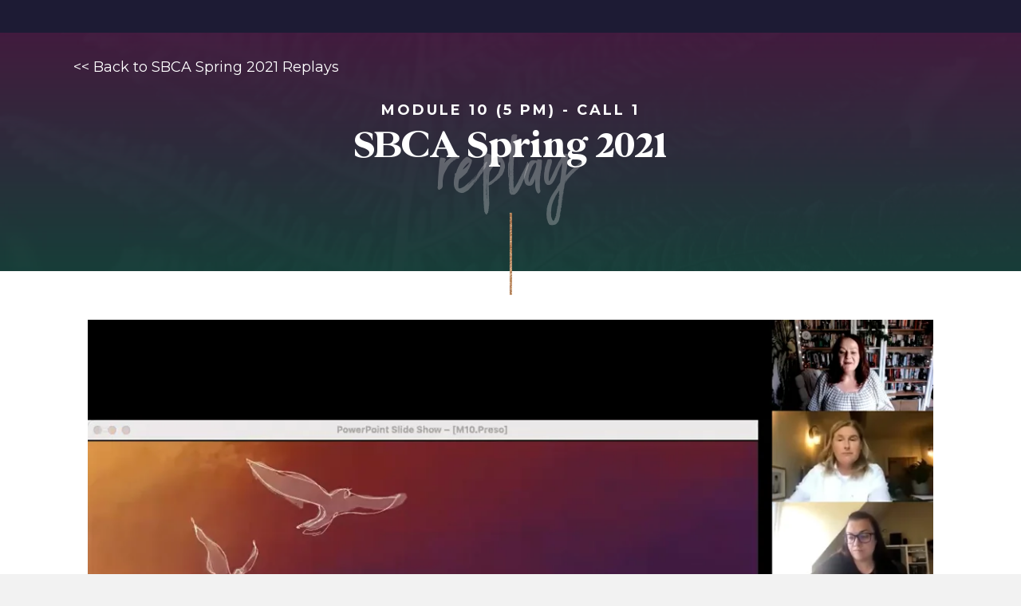

--- FILE ---
content_type: text/html; charset=UTF-8
request_url: https://courses.selfbelief.school/replays/module-10-5-pm-call-1/
body_size: 27190
content:
<!DOCTYPE html>
<html lang="en-US">
<head>
<meta charset="UTF-8" />
<script>
var gform;gform||(document.addEventListener("gform_main_scripts_loaded",function(){gform.scriptsLoaded=!0}),document.addEventListener("gform/theme/scripts_loaded",function(){gform.themeScriptsLoaded=!0}),window.addEventListener("DOMContentLoaded",function(){gform.domLoaded=!0}),gform={domLoaded:!1,scriptsLoaded:!1,themeScriptsLoaded:!1,isFormEditor:()=>"function"==typeof InitializeEditor,callIfLoaded:function(o){return!(!gform.domLoaded||!gform.scriptsLoaded||!gform.themeScriptsLoaded&&!gform.isFormEditor()||(gform.isFormEditor()&&console.warn("The use of gform.initializeOnLoaded() is deprecated in the form editor context and will be removed in Gravity Forms 3.1."),o(),0))},initializeOnLoaded:function(o){gform.callIfLoaded(o)||(document.addEventListener("gform_main_scripts_loaded",()=>{gform.scriptsLoaded=!0,gform.callIfLoaded(o)}),document.addEventListener("gform/theme/scripts_loaded",()=>{gform.themeScriptsLoaded=!0,gform.callIfLoaded(o)}),window.addEventListener("DOMContentLoaded",()=>{gform.domLoaded=!0,gform.callIfLoaded(o)}))},hooks:{action:{},filter:{}},addAction:function(o,r,e,t){gform.addHook("action",o,r,e,t)},addFilter:function(o,r,e,t){gform.addHook("filter",o,r,e,t)},doAction:function(o){gform.doHook("action",o,arguments)},applyFilters:function(o){return gform.doHook("filter",o,arguments)},removeAction:function(o,r){gform.removeHook("action",o,r)},removeFilter:function(o,r,e){gform.removeHook("filter",o,r,e)},addHook:function(o,r,e,t,n){null==gform.hooks[o][r]&&(gform.hooks[o][r]=[]);var d=gform.hooks[o][r];null==n&&(n=r+"_"+d.length),gform.hooks[o][r].push({tag:n,callable:e,priority:t=null==t?10:t})},doHook:function(r,o,e){var t;if(e=Array.prototype.slice.call(e,1),null!=gform.hooks[r][o]&&((o=gform.hooks[r][o]).sort(function(o,r){return o.priority-r.priority}),o.forEach(function(o){"function"!=typeof(t=o.callable)&&(t=window[t]),"action"==r?t.apply(null,e):e[0]=t.apply(null,e)})),"filter"==r)return e[0]},removeHook:function(o,r,t,n){var e;null!=gform.hooks[o][r]&&(e=(e=gform.hooks[o][r]).filter(function(o,r,e){return!!(null!=n&&n!=o.tag||null!=t&&t!=o.priority)}),gform.hooks[o][r]=e)}});
</script>

<meta name='viewport' content='width=device-width, initial-scale=1.0' />
<meta http-equiv='X-UA-Compatible' content='IE=edge' />
<link rel="profile" href="https://gmpg.org/xfn/11" />
<title>Module 10 (5 PM) &#8211; Call 1 &#8211; Self-Belief School</title>
<meta name='robots' content='max-image-preview:large' />

<!-- Google Tag Manager for WordPress by gtm4wp.com -->
<script data-cfasync="false" data-pagespeed-no-defer>
	var gtm4wp_datalayer_name = "dataLayer";
	var dataLayer = dataLayer || [];
	const gtm4wp_use_sku_instead = 0;
	const gtm4wp_currency = 'GBP';
	const gtm4wp_product_per_impression = 10;
	const gtm4wp_clear_ecommerce = false;
	const gtm4wp_datalayer_max_timeout = 2000;
</script>
<!-- End Google Tag Manager for WordPress by gtm4wp.com --><link rel='dns-prefetch' href='//use.fontawesome.com' />
<link rel='dns-prefetch' href='//fonts.googleapis.com' />
<link href='https://fonts.gstatic.com' crossorigin rel='preconnect' />
<link rel="alternate" type="application/rss+xml" title="Self-Belief School &raquo; Feed" href="https://courses.selfbelief.school/feed/" />
<link rel="alternate" type="application/rss+xml" title="Self-Belief School &raquo; Comments Feed" href="https://courses.selfbelief.school/comments/feed/" />
<link rel="alternate" title="oEmbed (JSON)" type="application/json+oembed" href="https://courses.selfbelief.school/wp-json/oembed/1.0/embed?url=https%3A%2F%2Fcourses.selfbelief.school%2Freplays%2Fmodule-10-5-pm-call-1%2F" />
<link rel="alternate" title="oEmbed (XML)" type="text/xml+oembed" href="https://courses.selfbelief.school/wp-json/oembed/1.0/embed?url=https%3A%2F%2Fcourses.selfbelief.school%2Freplays%2Fmodule-10-5-pm-call-1%2F&#038;format=xml" />
<link rel="preload" href="https://courses.selfbelief.school/wp-content/plugins/bb-plugin/fonts/fontawesome/5.15.4/webfonts/fa-solid-900.woff2" as="font" type="font/woff2" crossorigin="anonymous">
<link rel="preload" href="https://courses.selfbelief.school/wp-content/plugins/bb-plugin/fonts/fontawesome/5.15.4/webfonts/fa-regular-400.woff2" as="font" type="font/woff2" crossorigin="anonymous">
<link rel="preload" href="https://courses.selfbelief.school/wp-content/plugins/bb-plugin/fonts/fontawesome/5.15.4/webfonts/fa-brands-400.woff2" as="font" type="font/woff2" crossorigin="anonymous">
<style id='wp-img-auto-sizes-contain-inline-css'>
img:is([sizes=auto i],[sizes^="auto," i]){contain-intrinsic-size:3000px 1500px}
/*# sourceURL=wp-img-auto-sizes-contain-inline-css */
</style>
<link rel='stylesheet' id='accessally-jquery-ui-css' href='https://courses.selfbelief.school/wp-content/plugins/accessally/resource/backend/css/jquery-ui.css?ver=6.9' media='all' />
<link rel='stylesheet' id='accessally-frontend-styling-css' href='//courses.selfbelief.school/wp-content/uploads/accessally-scripts/1-accessally-styling.css?ver=4.7.3.61' media='all' />
<link rel='stylesheet' id='progressally-frontend-styling-css' href='https://courses.selfbelief.school/wp-content/progressally-css/progressally-style.css?ver=2.10.5' media='all' />
<link rel='stylesheet' id='woosb-blocks-css' href='https://courses.selfbelief.school/wp-content/plugins/woo-product-bundle/assets/css/blocks.css?ver=8.4.3' media='all' />
<style id='wp-emoji-styles-inline-css'>

	img.wp-smiley, img.emoji {
		display: inline !important;
		border: none !important;
		box-shadow: none !important;
		height: 1em !important;
		width: 1em !important;
		margin: 0 0.07em !important;
		vertical-align: -0.1em !important;
		background: none !important;
		padding: 0 !important;
	}
/*# sourceURL=wp-emoji-styles-inline-css */
</style>
<link rel='stylesheet' id='wp-block-library-css' href='https://courses.selfbelief.school/wp-includes/css/dist/block-library/style.min.css?ver=6.9' media='all' />
<link rel='stylesheet' id='wc-blocks-style-css' href='https://courses.selfbelief.school/wp-content/plugins/woocommerce/assets/client/blocks/wc-blocks.css?ver=wc-10.4.3' media='all' />
<style id='global-styles-inline-css'>
:root{--wp--preset--aspect-ratio--square: 1;--wp--preset--aspect-ratio--4-3: 4/3;--wp--preset--aspect-ratio--3-4: 3/4;--wp--preset--aspect-ratio--3-2: 3/2;--wp--preset--aspect-ratio--2-3: 2/3;--wp--preset--aspect-ratio--16-9: 16/9;--wp--preset--aspect-ratio--9-16: 9/16;--wp--preset--color--black: #000000;--wp--preset--color--cyan-bluish-gray: #abb8c3;--wp--preset--color--white: #ffffff;--wp--preset--color--pale-pink: #f78da7;--wp--preset--color--vivid-red: #cf2e2e;--wp--preset--color--luminous-vivid-orange: #ff6900;--wp--preset--color--luminous-vivid-amber: #fcb900;--wp--preset--color--light-green-cyan: #7bdcb5;--wp--preset--color--vivid-green-cyan: #00d084;--wp--preset--color--pale-cyan-blue: #8ed1fc;--wp--preset--color--vivid-cyan-blue: #0693e3;--wp--preset--color--vivid-purple: #9b51e0;--wp--preset--color--fl-heading-text: #333333;--wp--preset--color--fl-body-bg: #f2f2f2;--wp--preset--color--fl-body-text: #1c1b34;--wp--preset--color--fl-accent: #2b7bb9;--wp--preset--color--fl-accent-hover: #2b7bb9;--wp--preset--color--fl-topbar-bg: #ffffff;--wp--preset--color--fl-topbar-text: #757575;--wp--preset--color--fl-topbar-link: #2b7bb9;--wp--preset--color--fl-topbar-hover: #2b7bb9;--wp--preset--color--fl-header-bg: #ffffff;--wp--preset--color--fl-header-text: #757575;--wp--preset--color--fl-header-link: #757575;--wp--preset--color--fl-header-hover: #2b7bb9;--wp--preset--color--fl-nav-bg: #ffffff;--wp--preset--color--fl-content-bg: #ffffff;--wp--preset--color--fl-footer-widgets-bg: #ffffff;--wp--preset--color--fl-footer-widgets-text: #757575;--wp--preset--color--fl-footer-widgets-link: #2b7bb9;--wp--preset--color--fl-footer-widgets-hover: #2b7bb9;--wp--preset--color--fl-footer-bg: #ffffff;--wp--preset--color--fl-footer-text: #757575;--wp--preset--color--fl-footer-link: #2b7bb9;--wp--preset--color--fl-footer-hover: #2b7bb9;--wp--preset--gradient--vivid-cyan-blue-to-vivid-purple: linear-gradient(135deg,rgb(6,147,227) 0%,rgb(155,81,224) 100%);--wp--preset--gradient--light-green-cyan-to-vivid-green-cyan: linear-gradient(135deg,rgb(122,220,180) 0%,rgb(0,208,130) 100%);--wp--preset--gradient--luminous-vivid-amber-to-luminous-vivid-orange: linear-gradient(135deg,rgb(252,185,0) 0%,rgb(255,105,0) 100%);--wp--preset--gradient--luminous-vivid-orange-to-vivid-red: linear-gradient(135deg,rgb(255,105,0) 0%,rgb(207,46,46) 100%);--wp--preset--gradient--very-light-gray-to-cyan-bluish-gray: linear-gradient(135deg,rgb(238,238,238) 0%,rgb(169,184,195) 100%);--wp--preset--gradient--cool-to-warm-spectrum: linear-gradient(135deg,rgb(74,234,220) 0%,rgb(151,120,209) 20%,rgb(207,42,186) 40%,rgb(238,44,130) 60%,rgb(251,105,98) 80%,rgb(254,248,76) 100%);--wp--preset--gradient--blush-light-purple: linear-gradient(135deg,rgb(255,206,236) 0%,rgb(152,150,240) 100%);--wp--preset--gradient--blush-bordeaux: linear-gradient(135deg,rgb(254,205,165) 0%,rgb(254,45,45) 50%,rgb(107,0,62) 100%);--wp--preset--gradient--luminous-dusk: linear-gradient(135deg,rgb(255,203,112) 0%,rgb(199,81,192) 50%,rgb(65,88,208) 100%);--wp--preset--gradient--pale-ocean: linear-gradient(135deg,rgb(255,245,203) 0%,rgb(182,227,212) 50%,rgb(51,167,181) 100%);--wp--preset--gradient--electric-grass: linear-gradient(135deg,rgb(202,248,128) 0%,rgb(113,206,126) 100%);--wp--preset--gradient--midnight: linear-gradient(135deg,rgb(2,3,129) 0%,rgb(40,116,252) 100%);--wp--preset--font-size--small: 13px;--wp--preset--font-size--medium: 20px;--wp--preset--font-size--large: 36px;--wp--preset--font-size--x-large: 42px;--wp--preset--spacing--20: 0.44rem;--wp--preset--spacing--30: 0.67rem;--wp--preset--spacing--40: 1rem;--wp--preset--spacing--50: 1.5rem;--wp--preset--spacing--60: 2.25rem;--wp--preset--spacing--70: 3.38rem;--wp--preset--spacing--80: 5.06rem;--wp--preset--shadow--natural: 6px 6px 9px rgba(0, 0, 0, 0.2);--wp--preset--shadow--deep: 12px 12px 50px rgba(0, 0, 0, 0.4);--wp--preset--shadow--sharp: 6px 6px 0px rgba(0, 0, 0, 0.2);--wp--preset--shadow--outlined: 6px 6px 0px -3px rgb(255, 255, 255), 6px 6px rgb(0, 0, 0);--wp--preset--shadow--crisp: 6px 6px 0px rgb(0, 0, 0);}:where(.is-layout-flex){gap: 0.5em;}:where(.is-layout-grid){gap: 0.5em;}body .is-layout-flex{display: flex;}.is-layout-flex{flex-wrap: wrap;align-items: center;}.is-layout-flex > :is(*, div){margin: 0;}body .is-layout-grid{display: grid;}.is-layout-grid > :is(*, div){margin: 0;}:where(.wp-block-columns.is-layout-flex){gap: 2em;}:where(.wp-block-columns.is-layout-grid){gap: 2em;}:where(.wp-block-post-template.is-layout-flex){gap: 1.25em;}:where(.wp-block-post-template.is-layout-grid){gap: 1.25em;}.has-black-color{color: var(--wp--preset--color--black) !important;}.has-cyan-bluish-gray-color{color: var(--wp--preset--color--cyan-bluish-gray) !important;}.has-white-color{color: var(--wp--preset--color--white) !important;}.has-pale-pink-color{color: var(--wp--preset--color--pale-pink) !important;}.has-vivid-red-color{color: var(--wp--preset--color--vivid-red) !important;}.has-luminous-vivid-orange-color{color: var(--wp--preset--color--luminous-vivid-orange) !important;}.has-luminous-vivid-amber-color{color: var(--wp--preset--color--luminous-vivid-amber) !important;}.has-light-green-cyan-color{color: var(--wp--preset--color--light-green-cyan) !important;}.has-vivid-green-cyan-color{color: var(--wp--preset--color--vivid-green-cyan) !important;}.has-pale-cyan-blue-color{color: var(--wp--preset--color--pale-cyan-blue) !important;}.has-vivid-cyan-blue-color{color: var(--wp--preset--color--vivid-cyan-blue) !important;}.has-vivid-purple-color{color: var(--wp--preset--color--vivid-purple) !important;}.has-black-background-color{background-color: var(--wp--preset--color--black) !important;}.has-cyan-bluish-gray-background-color{background-color: var(--wp--preset--color--cyan-bluish-gray) !important;}.has-white-background-color{background-color: var(--wp--preset--color--white) !important;}.has-pale-pink-background-color{background-color: var(--wp--preset--color--pale-pink) !important;}.has-vivid-red-background-color{background-color: var(--wp--preset--color--vivid-red) !important;}.has-luminous-vivid-orange-background-color{background-color: var(--wp--preset--color--luminous-vivid-orange) !important;}.has-luminous-vivid-amber-background-color{background-color: var(--wp--preset--color--luminous-vivid-amber) !important;}.has-light-green-cyan-background-color{background-color: var(--wp--preset--color--light-green-cyan) !important;}.has-vivid-green-cyan-background-color{background-color: var(--wp--preset--color--vivid-green-cyan) !important;}.has-pale-cyan-blue-background-color{background-color: var(--wp--preset--color--pale-cyan-blue) !important;}.has-vivid-cyan-blue-background-color{background-color: var(--wp--preset--color--vivid-cyan-blue) !important;}.has-vivid-purple-background-color{background-color: var(--wp--preset--color--vivid-purple) !important;}.has-black-border-color{border-color: var(--wp--preset--color--black) !important;}.has-cyan-bluish-gray-border-color{border-color: var(--wp--preset--color--cyan-bluish-gray) !important;}.has-white-border-color{border-color: var(--wp--preset--color--white) !important;}.has-pale-pink-border-color{border-color: var(--wp--preset--color--pale-pink) !important;}.has-vivid-red-border-color{border-color: var(--wp--preset--color--vivid-red) !important;}.has-luminous-vivid-orange-border-color{border-color: var(--wp--preset--color--luminous-vivid-orange) !important;}.has-luminous-vivid-amber-border-color{border-color: var(--wp--preset--color--luminous-vivid-amber) !important;}.has-light-green-cyan-border-color{border-color: var(--wp--preset--color--light-green-cyan) !important;}.has-vivid-green-cyan-border-color{border-color: var(--wp--preset--color--vivid-green-cyan) !important;}.has-pale-cyan-blue-border-color{border-color: var(--wp--preset--color--pale-cyan-blue) !important;}.has-vivid-cyan-blue-border-color{border-color: var(--wp--preset--color--vivid-cyan-blue) !important;}.has-vivid-purple-border-color{border-color: var(--wp--preset--color--vivid-purple) !important;}.has-vivid-cyan-blue-to-vivid-purple-gradient-background{background: var(--wp--preset--gradient--vivid-cyan-blue-to-vivid-purple) !important;}.has-light-green-cyan-to-vivid-green-cyan-gradient-background{background: var(--wp--preset--gradient--light-green-cyan-to-vivid-green-cyan) !important;}.has-luminous-vivid-amber-to-luminous-vivid-orange-gradient-background{background: var(--wp--preset--gradient--luminous-vivid-amber-to-luminous-vivid-orange) !important;}.has-luminous-vivid-orange-to-vivid-red-gradient-background{background: var(--wp--preset--gradient--luminous-vivid-orange-to-vivid-red) !important;}.has-very-light-gray-to-cyan-bluish-gray-gradient-background{background: var(--wp--preset--gradient--very-light-gray-to-cyan-bluish-gray) !important;}.has-cool-to-warm-spectrum-gradient-background{background: var(--wp--preset--gradient--cool-to-warm-spectrum) !important;}.has-blush-light-purple-gradient-background{background: var(--wp--preset--gradient--blush-light-purple) !important;}.has-blush-bordeaux-gradient-background{background: var(--wp--preset--gradient--blush-bordeaux) !important;}.has-luminous-dusk-gradient-background{background: var(--wp--preset--gradient--luminous-dusk) !important;}.has-pale-ocean-gradient-background{background: var(--wp--preset--gradient--pale-ocean) !important;}.has-electric-grass-gradient-background{background: var(--wp--preset--gradient--electric-grass) !important;}.has-midnight-gradient-background{background: var(--wp--preset--gradient--midnight) !important;}.has-small-font-size{font-size: var(--wp--preset--font-size--small) !important;}.has-medium-font-size{font-size: var(--wp--preset--font-size--medium) !important;}.has-large-font-size{font-size: var(--wp--preset--font-size--large) !important;}.has-x-large-font-size{font-size: var(--wp--preset--font-size--x-large) !important;}
/*# sourceURL=global-styles-inline-css */
</style>

<style id='classic-theme-styles-inline-css'>
/*! This file is auto-generated */
.wp-block-button__link{color:#fff;background-color:#32373c;border-radius:9999px;box-shadow:none;text-decoration:none;padding:calc(.667em + 2px) calc(1.333em + 2px);font-size:1.125em}.wp-block-file__button{background:#32373c;color:#fff;text-decoration:none}
/*# sourceURL=/wp-includes/css/classic-themes.min.css */
</style>
<link rel='stylesheet' id='convertkit-broadcasts-css' href='https://courses.selfbelief.school/wp-content/plugins/convertkit/resources/frontend/css/broadcasts.css?ver=3.1.4' media='all' />
<link rel='stylesheet' id='convertkit-button-css' href='https://courses.selfbelief.school/wp-content/plugins/convertkit/resources/frontend/css/button.css?ver=3.1.4' media='all' />
<style id='wp-block-button-inline-css'>
.wp-block-button__link{align-content:center;box-sizing:border-box;cursor:pointer;display:inline-block;height:100%;text-align:center;word-break:break-word}.wp-block-button__link.aligncenter{text-align:center}.wp-block-button__link.alignright{text-align:right}:where(.wp-block-button__link){border-radius:9999px;box-shadow:none;padding:calc(.667em + 2px) calc(1.333em + 2px);text-decoration:none}.wp-block-button[style*=text-decoration] .wp-block-button__link{text-decoration:inherit}.wp-block-buttons>.wp-block-button.has-custom-width{max-width:none}.wp-block-buttons>.wp-block-button.has-custom-width .wp-block-button__link{width:100%}.wp-block-buttons>.wp-block-button.has-custom-font-size .wp-block-button__link{font-size:inherit}.wp-block-buttons>.wp-block-button.wp-block-button__width-25{width:calc(25% - var(--wp--style--block-gap, .5em)*.75)}.wp-block-buttons>.wp-block-button.wp-block-button__width-50{width:calc(50% - var(--wp--style--block-gap, .5em)*.5)}.wp-block-buttons>.wp-block-button.wp-block-button__width-75{width:calc(75% - var(--wp--style--block-gap, .5em)*.25)}.wp-block-buttons>.wp-block-button.wp-block-button__width-100{flex-basis:100%;width:100%}.wp-block-buttons.is-vertical>.wp-block-button.wp-block-button__width-25{width:25%}.wp-block-buttons.is-vertical>.wp-block-button.wp-block-button__width-50{width:50%}.wp-block-buttons.is-vertical>.wp-block-button.wp-block-button__width-75{width:75%}.wp-block-button.is-style-squared,.wp-block-button__link.wp-block-button.is-style-squared{border-radius:0}.wp-block-button.no-border-radius,.wp-block-button__link.no-border-radius{border-radius:0!important}:root :where(.wp-block-button .wp-block-button__link.is-style-outline),:root :where(.wp-block-button.is-style-outline>.wp-block-button__link){border:2px solid;padding:.667em 1.333em}:root :where(.wp-block-button .wp-block-button__link.is-style-outline:not(.has-text-color)),:root :where(.wp-block-button.is-style-outline>.wp-block-button__link:not(.has-text-color)){color:currentColor}:root :where(.wp-block-button .wp-block-button__link.is-style-outline:not(.has-background)),:root :where(.wp-block-button.is-style-outline>.wp-block-button__link:not(.has-background)){background-color:initial;background-image:none}
/*# sourceURL=https://courses.selfbelief.school/wp-includes/blocks/button/style.min.css */
</style>
<link rel='stylesheet' id='convertkit-form-css' href='https://courses.selfbelief.school/wp-content/plugins/convertkit/resources/frontend/css/form.css?ver=3.1.4' media='all' />
<link rel='stylesheet' id='convertkit-form-builder-field-css' href='https://courses.selfbelief.school/wp-content/plugins/convertkit/resources/frontend/css/form-builder.css?ver=3.1.4' media='all' />
<link rel='stylesheet' id='convertkit-form-builder-css' href='https://courses.selfbelief.school/wp-content/plugins/convertkit/resources/frontend/css/form-builder.css?ver=3.1.4' media='all' />
<link rel='stylesheet' id='dashicons-css' href='https://courses.selfbelief.school/wp-includes/css/dashicons.min.css?ver=6.9' media='all' />
<link rel='stylesheet' id='progressally-video-js-css' href='https://courses.selfbelief.school/wp-content/plugins/progressally/resource/frontend/video-js/video-js.min.css?ver=2.10' media='all' />
<link rel='stylesheet' id='progressally-video-resolution-js-css' href='https://courses.selfbelief.school/wp-content/plugins/progressally/resource/frontend/videojs-resolution-switcher/lib/videojs-resolution-switcher.css?ver=2.10' media='all' />
<link rel='stylesheet' id='searchandfilter-css' href='https://courses.selfbelief.school/wp-content/plugins/search-filter/style.css?ver=1' media='all' />
<link rel='stylesheet' id='stcr-font-awesome-css' href='https://courses.selfbelief.school/wp-content/plugins/subscribe-to-comments-reloaded/includes/css/font-awesome.min.css?ver=6.9' media='all' />
<link rel='stylesheet' id='stcr-style-css' href='https://courses.selfbelief.school/wp-content/plugins/subscribe-to-comments-reloaded/includes/css/stcr-style.css?ver=6.9' media='all' />
<link rel='stylesheet' id='usp_style-css' href='https://courses.selfbelief.school/wp-content/plugins/user-submitted-posts/resources/usp.css?ver=20260113' media='all' />
<link rel='stylesheet' id='woocommerce-layout-css' href='https://courses.selfbelief.school/wp-content/plugins/woocommerce/assets/css/woocommerce-layout.css?ver=10.4.3' media='all' />
<link rel='stylesheet' id='woocommerce-smallscreen-css' href='https://courses.selfbelief.school/wp-content/plugins/woocommerce/assets/css/woocommerce-smallscreen.css?ver=10.4.3' media='only screen and (max-width: 767px)' />
<link rel='stylesheet' id='woocommerce-general-css' href='https://courses.selfbelief.school/wp-content/plugins/woocommerce/assets/css/woocommerce.css?ver=10.4.3' media='all' />
<style id='woocommerce-inline-inline-css'>
.woocommerce form .form-row .required { visibility: visible; }
/*# sourceURL=woocommerce-inline-inline-css */
</style>
<link rel='stylesheet' id='font-awesome-5-css' href='https://courses.selfbelief.school/wp-content/plugins/bb-plugin/fonts/fontawesome/5.15.4/css/all.min.css?ver=2.10.0.5' media='all' />
<link rel='stylesheet' id='ultimate-icons-css' href='https://courses.selfbelief.school/wp-content/uploads/bb-plugin/icons/ultimate-icons/style.css?ver=2.10.0.5' media='all' />
<link rel='stylesheet' id='fl-builder-layout-bundle-f9d858206907a880b70d25b04e29cbc5-css' href='https://courses.selfbelief.school/wp-content/uploads/bb-plugin/cache/f9d858206907a880b70d25b04e29cbc5-layout-bundle.css?ver=2.10.0.5-1.5.2.1' media='all' />
<link rel='stylesheet' id='woosb-frontend-css' href='https://courses.selfbelief.school/wp-content/plugins/woo-product-bundle/assets/css/frontend.css?ver=8.4.3' media='all' />
<link rel='stylesheet' id='wpforo-widgets-css' href='https://courses.selfbelief.school/wp-content/plugins/wpforo/themes/2022/widgets.css?ver=2.4.13' media='all' />
<link rel='stylesheet' id='ayecode-ui-css' href='https://courses.selfbelief.school/wp-content/plugins/userswp/vendor/ayecode/wp-ayecode-ui/assets-v5/css/ayecode-ui-compatibility.css?ver=0.2.42' media='all' />
<style id='ayecode-ui-inline-css'>
body.modal-open #wpadminbar{z-index:999}.embed-responsive-16by9 .fluid-width-video-wrapper{padding:0!important;position:initial}
/*# sourceURL=ayecode-ui-inline-css */
</style>
<link rel='stylesheet' id='jquery-magnificpopup-css' href='https://courses.selfbelief.school/wp-content/plugins/bb-plugin/css/jquery.magnificpopup.min.css?ver=2.10.0.5' media='all' />
<link rel='stylesheet' id='base-css' href='https://courses.selfbelief.school/wp-content/themes/bb-theme/css/base.min.css?ver=1.7.19.1' media='all' />
<link rel='stylesheet' id='fl-automator-skin-css' href='https://courses.selfbelief.school/wp-content/uploads/bb-theme/skin-6936335debfa2.css?ver=1.7.19.1' media='all' />
<link rel='stylesheet' id='wpforo-dynamic-style-css' href='https://courses.selfbelief.school/wp-content/uploads/wpforo/assets/colors.css?ver=2.4.13.21e07513cfcdf4b325dd8692cd27c274' media='all' />
<link rel='stylesheet' id='font-awesome-css' href='https://use.fontawesome.com/releases/v6.7.2/css/all.css?wpfas=true' media='all' />
<link rel='stylesheet' id='pp-animate-css' href='https://courses.selfbelief.school/wp-content/plugins/bbpowerpack/assets/css/animate.min.css?ver=3.5.1' media='all' />
<link rel='stylesheet' id='fl-builder-google-fonts-3f0fb86f47d74165c9d106f6662a05b7-css' href='//fonts.googleapis.com/css?family=Montserrat%3A300%2C400%2C700%2C700&#038;ver=6.9' media='all' />
<script src="https://courses.selfbelief.school/wp-includes/js/jquery/jquery.min.js?ver=3.7.1" id="jquery-core-js"></script>
<script src="https://courses.selfbelief.school/wp-includes/js/jquery/jquery-migrate.min.js?ver=3.4.1" id="jquery-migrate-js"></script>
<script src="https://courses.selfbelief.school/wp-content/plugins/userswp/vendor/ayecode/wp-ayecode-ui/assets/js/select2.min.js?ver=4.0.11" id="select2-js"></script>
<script src="https://courses.selfbelief.school/wp-content/plugins/userswp/vendor/ayecode/wp-ayecode-ui/assets-v5/js/bootstrap.bundle.min.js?ver=0.2.42" id="bootstrap-js-bundle-js"></script>
<script id="bootstrap-js-bundle-js-after">
function aui_init_greedy_nav(){jQuery('nav.greedy').each(function(i,obj){if(jQuery(this).hasClass("being-greedy")){return true}jQuery(this).addClass('navbar-expand');jQuery(this).off('shown.bs.tab').on('shown.bs.tab',function(e){if(jQuery(e.target).closest('.dropdown-menu').hasClass('greedy-links')){jQuery(e.target).closest('.greedy').find('.greedy-btn.dropdown').attr('aria-expanded','false');jQuery(e.target).closest('.greedy-links').removeClass('show').addClass('d-none')}});jQuery(document).off('mousemove','.greedy-btn').on('mousemove','.greedy-btn',function(e){jQuery('.dropdown-menu.greedy-links').removeClass('d-none')});var $vlinks='';var $dDownClass='';var ddItemClass='greedy-nav-item';if(jQuery(this).find('.navbar-nav').length){if(jQuery(this).find('.navbar-nav').hasClass("being-greedy")){return true}$vlinks=jQuery(this).find('.navbar-nav').addClass("being-greedy w-100").removeClass('overflow-hidden')}else if(jQuery(this).find('.nav').length){if(jQuery(this).find('.nav').hasClass("being-greedy")){return true}$vlinks=jQuery(this).find('.nav').addClass("being-greedy w-100").removeClass('overflow-hidden');$dDownClass=' mt-0 p-0 zi-5 ';ddItemClass+=' mt-0 me-0'}else{return false}jQuery($vlinks).append('<li class="nav-item list-unstyled ml-auto greedy-btn d-none dropdown"><button data-bs-toggle="collapse" class="nav-link greedy-nav-link" role="button"><i class="fas fa-ellipsis-h"></i> <span class="greedy-count badge bg-dark rounded-pill"></span></button><ul class="greedy-links dropdown-menu dropdown-menu-end '+$dDownClass+'"></ul></li>');var $hlinks=jQuery(this).find('.greedy-links');var $btn=jQuery(this).find('.greedy-btn');var numOfItems=0;var totalSpace=0;var closingTime=1000;var breakWidths=[];$vlinks.children().outerWidth(function(i,w){totalSpace+=w;numOfItems+=1;breakWidths.push(totalSpace)});var availableSpace,numOfVisibleItems,requiredSpace,buttonSpace,timer;function check(){buttonSpace=$btn.width();availableSpace=$vlinks.width()-10;numOfVisibleItems=$vlinks.children().length;requiredSpace=breakWidths[numOfVisibleItems-1];if(numOfVisibleItems>1&&requiredSpace>availableSpace){var $li=$vlinks.children().last().prev();$li.removeClass('nav-item').addClass(ddItemClass);if(!jQuery($hlinks).children().length){$li.find('.nav-link').addClass('w-100 dropdown-item rounded-0 rounded-bottom')}else{jQuery($hlinks).find('.nav-link').removeClass('rounded-top');$li.find('.nav-link').addClass('w-100 dropdown-item rounded-0 rounded-top')}$li.prependTo($hlinks);numOfVisibleItems-=1;check()}else if(availableSpace>breakWidths[numOfVisibleItems]){$hlinks.children().first().insertBefore($btn);numOfVisibleItems+=1;check()}jQuery($btn).find(".greedy-count").html(numOfItems-numOfVisibleItems);if(numOfVisibleItems===numOfItems){$btn.addClass('d-none')}else $btn.removeClass('d-none')}jQuery(window).on("resize",function(){check()});check()})}function aui_select2_locale(){var aui_select2_params={"i18n_select_state_text":"Select an option\u2026","i18n_no_matches":"No matches found","i18n_ajax_error":"Loading failed","i18n_input_too_short_1":"Please enter 1 or more characters","i18n_input_too_short_n":"Please enter %item% or more characters","i18n_input_too_long_1":"Please delete 1 character","i18n_input_too_long_n":"Please delete %item% characters","i18n_selection_too_long_1":"You can only select 1 item","i18n_selection_too_long_n":"You can only select %item% items","i18n_load_more":"Loading more results\u2026","i18n_searching":"Searching\u2026"};return{theme:"bootstrap-5",width:jQuery(this).data('width')?jQuery(this).data('width'):jQuery(this).hasClass('w-100')?'100%':'style',placeholder:jQuery(this).data('placeholder'),language:{errorLoading:function(){return aui_select2_params.i18n_searching},inputTooLong:function(args){var overChars=args.input.length-args.maximum;if(1===overChars){return aui_select2_params.i18n_input_too_long_1}return aui_select2_params.i18n_input_too_long_n.replace('%item%',overChars)},inputTooShort:function(args){var remainingChars=args.minimum-args.input.length;if(1===remainingChars){return aui_select2_params.i18n_input_too_short_1}return aui_select2_params.i18n_input_too_short_n.replace('%item%',remainingChars)},loadingMore:function(){return aui_select2_params.i18n_load_more},maximumSelected:function(args){if(args.maximum===1){return aui_select2_params.i18n_selection_too_long_1}return aui_select2_params.i18n_selection_too_long_n.replace('%item%',args.maximum)},noResults:function(){return aui_select2_params.i18n_no_matches},searching:function(){return aui_select2_params.i18n_searching}}}}function aui_init_select2(){var select2_args=jQuery.extend({},aui_select2_locale());jQuery("select.aui-select2").each(function(){if(!jQuery(this).hasClass("select2-hidden-accessible")){jQuery(this).select2(select2_args)}})}function aui_time_ago(selector){var aui_timeago_params={"prefix_ago":"","suffix_ago":" ago","prefix_after":"after ","suffix_after":"","seconds":"less than a minute","minute":"about a minute","minutes":"%d minutes","hour":"about an hour","hours":"about %d hours","day":"a day","days":"%d days","month":"about a month","months":"%d months","year":"about a year","years":"%d years"};var templates={prefix:aui_timeago_params.prefix_ago,suffix:aui_timeago_params.suffix_ago,seconds:aui_timeago_params.seconds,minute:aui_timeago_params.minute,minutes:aui_timeago_params.minutes,hour:aui_timeago_params.hour,hours:aui_timeago_params.hours,day:aui_timeago_params.day,days:aui_timeago_params.days,month:aui_timeago_params.month,months:aui_timeago_params.months,year:aui_timeago_params.year,years:aui_timeago_params.years};var template=function(t,n){return templates[t]&&templates[t].replace(/%d/i,Math.abs(Math.round(n)))};var timer=function(time){if(!time)return;time=time.replace(/\.\d+/,"");time=time.replace(/-/,"/").replace(/-/,"/");time=time.replace(/T/," ").replace(/Z/," UTC");time=time.replace(/([\+\-]\d\d)\:?(\d\d)/," $1$2");time=new Date(time*1000||time);var now=new Date();var seconds=((now.getTime()-time)*.001)>>0;var minutes=seconds/60;var hours=minutes/60;var days=hours/24;var years=days/365;return templates.prefix+(seconds<45&&template('seconds',seconds)||seconds<90&&template('minute',1)||minutes<45&&template('minutes',minutes)||minutes<90&&template('hour',1)||hours<24&&template('hours',hours)||hours<42&&template('day',1)||days<30&&template('days',days)||days<45&&template('month',1)||days<365&&template('months',days/30)||years<1.5&&template('year',1)||template('years',years))+templates.suffix};var elements=document.getElementsByClassName(selector);if(selector&&elements&&elements.length){for(var i in elements){var $el=elements[i];if(typeof $el==='object'){$el.innerHTML='<i class="far fa-clock"></i> '+timer($el.getAttribute('title')||$el.getAttribute('datetime'))}}}setTimeout(function(){aui_time_ago(selector)},60000)}function aui_init_tooltips(){jQuery('[data-bs-toggle="tooltip"]').tooltip();jQuery('[data-bs-toggle="popover"]').popover();jQuery('[data-bs-toggle="popover-html"]').popover({html:true,sanitize:false});jQuery('[data-bs-toggle="popover"],[data-bs-toggle="popover-html"]').on('inserted.bs.popover',function(){jQuery('body > .popover').wrapAll("<div class='bsui' />")})}$aui_doing_init_flatpickr=false;function aui_init_flatpickr(){if(typeof jQuery.fn.flatpickr==="function"&&!$aui_doing_init_flatpickr){$aui_doing_init_flatpickr=true;try{flatpickr.localize({weekdays:{shorthand:['Sun','Mon','Tue','Wed','Thu','Fri','Sat'],longhand:['Sun','Mon','Tue','Wed','Thu','Fri','Sat'],},months:{shorthand:['Jan','Feb','Mar','Apr','May','Jun','Jul','Aug','Sep','Oct','Nov','Dec'],longhand:['January','February','March','April','May','June','July','August','September','October','November','December'],},daysInMonth:[31,28,31,30,31,30,31,31,30,31,30,31],firstDayOfWeek:1,ordinal:function(nth){var s=nth%100;if(s>3&&s<21)return"th";switch(s%10){case 1:return"st";case 2:return"nd";case 3:return"rd";default:return"th"}},rangeSeparator:' to ',weekAbbreviation:'Wk',scrollTitle:'Scroll to increment',toggleTitle:'Click to toggle',amPM:['AM','PM'],yearAriaLabel:'Year',hourAriaLabel:'Hour',minuteAriaLabel:'Minute',time_24hr:false})}catch(err){console.log(err.message)}jQuery('input[data-aui-init="flatpickr"]:not(.flatpickr-input)').flatpickr()}$aui_doing_init_flatpickr=false}$aui_doing_init_iconpicker=false;function aui_init_iconpicker(){if(typeof jQuery.fn.iconpicker==="function"&&!$aui_doing_init_iconpicker){$aui_doing_init_iconpicker=true;jQuery('input[data-aui-init="iconpicker"]:not(.iconpicker-input)').iconpicker()}$aui_doing_init_iconpicker=false}function aui_modal_iframe($title,$url,$footer,$dismissible,$class,$dialog_class,$body_class,responsive){if(!$body_class){$body_class='p-0'}var wClass='text-center position-absolute w-100 text-dark overlay overlay-white p-0 m-0 d-flex justify-content-center align-items-center';var wStyle='';var sStyle='';var $body="",sClass="w-100 p-0 m-0";if(responsive){$body+='<div class="embed-responsive embed-responsive-16by9 ratio ratio-16x9">';wClass+=' h-100';sClass+=' embed-responsive-item'}else{wClass+=' vh-100';sClass+=' vh-100';wStyle+=' height: 90vh !important;';sStyle+=' height: 90vh !important;'}$body+='<div class="ac-preview-loading '+wClass+'" style="left:0;top:0;'+wStyle+'"><div class="spinner-border" role="status"></div></div>';$body+='<iframe id="embedModal-iframe" class="'+sClass+'" style="'+sStyle+'" src="" width="100%" height="100%" frameborder="0" allowtransparency="true"></iframe>';if(responsive){$body+='</div>'}$m=aui_modal($title,$body,$footer,$dismissible,$class,$dialog_class,$body_class);const auiModal=document.getElementById('aui-modal');auiModal.addEventListener('shown.bs.modal',function(e){iFrame=jQuery('#embedModal-iframe');jQuery('.ac-preview-loading').removeClass('d-none').addClass('d-flex');iFrame.attr({src:$url});iFrame.load(function(){jQuery('.ac-preview-loading').removeClass('d-flex').addClass('d-none')})});return $m}function aui_modal($title,$body,$footer,$dismissible,$class,$dialog_class,$body_class){if(!$class){$class=''}if(!$dialog_class){$dialog_class=''}if(!$body){$body='<div class="text-center"><div class="spinner-border" role="status"></div></div>'}jQuery('.aui-modal').remove();jQuery('.modal-backdrop').remove();jQuery('body').css({overflow:'','padding-right':''});var $modal='';$modal+='<div id="aui-modal" class="modal aui-modal fade shadow bsui '+$class+'" tabindex="-1">'+'<div class="modal-dialog modal-dialog-centered '+$dialog_class+'">'+'<div class="modal-content border-0 shadow">';if($title){$modal+='<div class="modal-header">'+'<h5 class="modal-title">'+$title+'</h5>';if($dismissible){$modal+='<button type="button" class="btn-close" data-bs-dismiss="modal" aria-label="Close">'+'</button>'}$modal+='</div>'}$modal+='<div class="modal-body '+$body_class+'">'+$body+'</div>';if($footer){$modal+='<div class="modal-footer">'+$footer+'</div>'}$modal+='</div>'+'</div>'+'</div>';jQuery('body').append($modal);const ayeModal=new bootstrap.Modal('.aui-modal',{});ayeModal.show()}function aui_conditional_fields(form){jQuery(form).find(".aui-conditional-field").each(function(){var $element_require=jQuery(this).data('element-require');if($element_require){$element_require=$element_require.replace("&#039;","'");$element_require=$element_require.replace("&quot;",'"');if(aui_check_form_condition($element_require,form)){jQuery(this).removeClass('d-none')}else{jQuery(this).addClass('d-none')}}})}function aui_check_form_condition(condition,form){if(form){condition=condition.replace(/\(form\)/g,"('"+form+"')")}return new Function("return "+condition+";")()}jQuery.fn.aui_isOnScreen=function(){var win=jQuery(window);var viewport={top:win.scrollTop(),left:win.scrollLeft()};viewport.right=viewport.left+win.width();viewport.bottom=viewport.top+win.height();var bounds=this.offset();bounds.right=bounds.left+this.outerWidth();bounds.bottom=bounds.top+this.outerHeight();return(!(viewport.right<bounds.left||viewport.left>bounds.right||viewport.bottom<bounds.top||viewport.top>bounds.bottom))};function aui_carousel_maybe_show_multiple_items($carousel){var $items={};var $item_count=0;if(!jQuery($carousel).find('.carousel-inner-original').length){jQuery($carousel).append('<div class="carousel-inner-original d-none">'+jQuery($carousel).find('.carousel-inner').html().replaceAll('carousel-item','not-carousel-item')+'</div>')}jQuery($carousel).find('.carousel-inner-original .not-carousel-item').each(function(){$items[$item_count]=jQuery(this).html();$item_count++});if(!$item_count){return}if(jQuery(window).width()<=576){if(jQuery($carousel).find('.carousel-inner').hasClass('aui-multiple-items')&&jQuery($carousel).find('.carousel-inner-original').length){jQuery($carousel).find('.carousel-inner').removeClass('aui-multiple-items').html(jQuery($carousel).find('.carousel-inner-original').html().replaceAll('not-carousel-item','carousel-item'));jQuery($carousel).find(".carousel-indicators li").removeClass("d-none")}}else{var $md_count=jQuery($carousel).data('limit_show');var $md_cols_count=jQuery($carousel).data('cols_show');var $new_items='';var $new_items_count=0;var $new_item_count=0;var $closed=true;Object.keys($items).forEach(function(key,index){if(index!=0&&Number.isInteger(index/$md_count)){$new_items+='</div></div>';$closed=true}if(index==0||Number.isInteger(index/$md_count)){$row_cols_class=$md_cols_count?' g-lg-4 g-3 row-cols-1 row-cols-lg-'+$md_cols_count:'';$active=index==0?'active':'';$new_items+='<div class="carousel-item '+$active+'"><div class="row'+$row_cols_class+' ">';$closed=false;$new_items_count++;$new_item_count=0}$new_items+='<div class="col ">'+$items[index]+'</div>';$new_item_count++});if(!$closed){if($md_count-$new_item_count>0){$placeholder_count=$md_count-$new_item_count;while($placeholder_count>0){$new_items+='<div class="col "></div>';$placeholder_count--}}$new_items+='</div></div>'}jQuery($carousel).find('.carousel-inner').addClass('aui-multiple-items').html($new_items);jQuery($carousel).find('.carousel-item.active img').each(function(){if(real_srcset=jQuery(this).attr("data-srcset")){if(!jQuery(this).attr("srcset"))jQuery(this).attr("srcset",real_srcset)}if(real_src=jQuery(this).attr("data-src")){if(!jQuery(this).attr("srcset"))jQuery(this).attr("src",real_src)}});$hide_count=$new_items_count-1;jQuery($carousel).find(".carousel-indicators li:gt("+$hide_count+")").addClass("d-none")}jQuery(window).trigger("aui_carousel_multiple")}function aui_init_carousel_multiple_items(){jQuery(window).on("resize",function(){jQuery('.carousel-multiple-items').each(function(){aui_carousel_maybe_show_multiple_items(this)})});jQuery('.carousel-multiple-items').each(function(){aui_carousel_maybe_show_multiple_items(this)})}function init_nav_sub_menus(){jQuery('.navbar-multi-sub-menus').each(function(i,obj){if(jQuery(this).hasClass("has-sub-sub-menus")){return true}jQuery(this).addClass('has-sub-sub-menus');jQuery(this).find('.dropdown-menu a.dropdown-toggle').on('click',function(e){var $el=jQuery(this);$el.toggleClass('active-dropdown');var $parent=jQuery(this).offsetParent(".dropdown-menu");if(!jQuery(this).next().hasClass('show')){jQuery(this).parents('.dropdown-menu').first().find('.show').removeClass("show")}var $subMenu=jQuery(this).next(".dropdown-menu");$subMenu.toggleClass('show');jQuery(this).parent("li").toggleClass('show');jQuery(this).parents('li.nav-item.dropdown.show').on('hidden.bs.dropdown',function(e){jQuery('.dropdown-menu .show').removeClass("show");$el.removeClass('active-dropdown')});if(!$parent.parent().hasClass('navbar-nav')){$el.next().addClass('position-relative border-top border-bottom')}return false})})}function aui_lightbox_embed($link,ele){ele.preventDefault();jQuery('.aui-carousel-modal').remove();var $modal='<div class="modal fade aui-carousel-modal bsui" id="aui-carousel-modal" tabindex="-1" role="dialog" aria-labelledby="aui-modal-title" aria-hidden="true"><div class="modal-dialog modal-dialog-centered modal-xl mw-100"><div class="modal-content bg-transparent border-0 shadow-none"><div class="modal-header"><h5 class="modal-title" id="aui-modal-title"></h5></div><div class="modal-body text-center"><i class="fas fa-circle-notch fa-spin fa-3x"></i></div></div></div></div>';jQuery('body').append($modal);const ayeModal=new bootstrap.Modal('.aui-carousel-modal',{});const myModalEl=document.getElementById('aui-carousel-modal');myModalEl.addEventListener('hidden.bs.modal',event=>{jQuery(".aui-carousel-modal iframe").attr('src','')});jQuery('.aui-carousel-modal').on('shown.bs.modal',function(e){jQuery('.aui-carousel-modal .carousel-item.active').find('iframe').each(function(){var $iframe=jQuery(this);$iframe.parent().find('.ac-preview-loading').removeClass('d-none').addClass('d-flex');if(!$iframe.attr('src')&&$iframe.data('src')){$iframe.attr('src',$iframe.data('src'))}$iframe.on('load',function(){setTimeout(function(){$iframe.parent().find('.ac-preview-loading').removeClass('d-flex').addClass('d-none')},1250)})})});$container=jQuery($link).closest('.aui-gallery');$clicked_href=jQuery($link).attr('href');$images=[];$container.find('.aui-lightbox-image, .aui-lightbox-iframe').each(function(){var a=this;var href=jQuery(a).attr('href');if(href){$images.push(href)}});if($images.length){var $carousel='<div id="aui-embed-slider-modal" class="carousel slide" >';if($images.length>1){$i=0;$carousel+='<ol class="carousel-indicators position-fixed">';$container.find('.aui-lightbox-image, .aui-lightbox-iframe').each(function(){$active=$clicked_href==jQuery(this).attr('href')?'active':'';$carousel+='<li data-bs-target="#aui-embed-slider-modal" data-bs-slide-to="'+$i+'" class="'+$active+'"></li>';$i++});$carousel+='</ol>'}$i=0;$rtl_class='justify-content-start';$carousel+='<div class="carousel-inner d-flex align-items-center '+$rtl_class+'">';$container.find('.aui-lightbox-image').each(function(){var a=this;var href=jQuery(a).attr('href');$active=$clicked_href==jQuery(this).attr('href')?'active':'';$carousel+='<div class="carousel-item '+$active+'"><div>';var css_height=window.innerWidth>window.innerHeight?'90vh':'auto';var srcset=jQuery(a).find('img').attr('srcset');var sizes='';if(srcset){var sources=srcset.split(',').map(s=>{var parts=s.trim().split(' ');return{width:parseInt(parts[1].replace('w','')),descriptor:parts[1].replace('w','px')}}).sort((a,b)=>b.width-a.width);sizes=sources.map((source,index,array)=>{if(index===0){return `${source.descriptor}`}else{return `(max-width:${source.width-1}px)${array[index-1].descriptor}`}}).reverse().join(', ')}var img=href?jQuery(a).find('img').clone().attr('src',href).attr('sizes',sizes).removeClass().addClass('mx-auto d-block w-auto rounded').css({'max-height':css_height,'max-width':'98%'}).get(0).outerHTML:jQuery(a).find('img').clone().removeClass().addClass('mx-auto d-block w-auto rounded').css({'max-height':css_height,'max-width':'98%'}).get(0).outerHTML;$carousel+=img;if(jQuery(a).parent().find('.carousel-caption').length){$carousel+=jQuery(a).parent().find('.carousel-caption').clone().removeClass('sr-only visually-hidden').get(0).outerHTML}else if(jQuery(a).parent().find('.figure-caption').length){$carousel+=jQuery(a).parent().find('.figure-caption').clone().removeClass('sr-only visually-hidden').addClass('carousel-caption').get(0).outerHTML}$carousel+='</div></div>';$i++});$container.find('.aui-lightbox-iframe').each(function(){var a=this;var css_height=window.innerWidth>window.innerHeight?'90vh;':'auto;';var styleWidth=$images.length>1?'max-width:70%;':'';$active=$clicked_href==jQuery(this).attr('href')?'active':'';$carousel+='<div class="carousel-item '+$active+'"><div class="modal-xl mx-auto ratio ratio-16x9" style="max-height:'+css_height+styleWidth+'">';var url=jQuery(a).attr('href');var iframe='<div class="ac-preview-loading text-light d-none" style="left:0;top:0;height:'+css_height+'"><div class="spinner-border m-auto" role="status"></div></div>';iframe+='<iframe class="aui-carousel-iframe" style="height:'+css_height+'" src="" data-src="'+url+'?rel=0&amp;showinfo=0&amp;modestbranding=1&amp;autoplay=1" allow="autoplay"></iframe>';var img=iframe;$carousel+=img;$carousel+='</div></div>';$i++});$carousel+='</div>';if($images.length>1){$carousel+='<a class="carousel-control-prev" href="#aui-embed-slider-modal" role="button" data-bs-slide="prev">';$carousel+='<span class="carousel-control-prev-icon" aria-hidden="true"></span>';$carousel+=' <a class="carousel-control-next" href="#aui-embed-slider-modal" role="button" data-bs-slide="next">';$carousel+='<span class="carousel-control-next-icon" aria-hidden="true"></span>';$carousel+='</a>'}$carousel+='</div>';var $close='<button type="button" class="btn-close btn-close-white text-end position-fixed" style="right: 20px;top: 10px; z-index: 1055;" data-bs-dismiss="modal" aria-label="Close"></button>';jQuery('.aui-carousel-modal .modal-content').html($carousel).prepend($close);ayeModal.show();try{if('ontouchstart'in document.documentElement||navigator.maxTouchPoints>0){let _bsC=new bootstrap.Carousel('#aui-embed-slider-modal')}}catch(err){}}}function aui_init_lightbox_embed(){jQuery('.aui-lightbox-image, .aui-lightbox-iframe').off('click').on("click",function(ele){aui_lightbox_embed(this,ele)})}function aui_init_modal_iframe(){jQuery('.aui-has-embed, [data-aui-embed="iframe"]').each(function(e){if(!jQuery(this).hasClass('aui-modal-iframed')&&jQuery(this).data('embed-url')){jQuery(this).addClass('aui-modal-iframed');jQuery(this).on("click",function(e1){aui_modal_iframe('',jQuery(this).data('embed-url'),'',true,'','modal-lg','aui-modal-iframe p-0',true);return false})}})}$aui_doing_toast=false;function aui_toast($id,$type,$title,$title_small,$body,$time,$can_close){if($aui_doing_toast){setTimeout(function(){aui_toast($id,$type,$title,$title_small,$body,$time,$can_close)},500);return}$aui_doing_toast=true;if($can_close==null){$can_close=false}if($time==''||$time==null){$time=3000}if(document.getElementById($id)){jQuery('#'+$id).toast('show');setTimeout(function(){$aui_doing_toast=false},500);return}var uniqid=Date.now();if($id){uniqid=$id}$op="";$tClass='';$thClass='';$icon="";if($type=='success'){$op="opacity:.92;";$tClass='alert bg-success w-auto';$thClass='bg-transparent border-0 text-white';$icon="<div class='h5 m-0 p-0'><i class='fas fa-check-circle me-2'></i></div>"}else if($type=='error'||$type=='danger'){$op="opacity:.92;";$tClass='alert bg-danger  w-auto';$thClass='bg-transparent border-0 text-white';$icon="<div class='h5 m-0 p-0'><i class='far fa-times-circle me-2'></i></div>"}else if($type=='info'){$op="opacity:.92;";$tClass='alert bg-info  w-auto';$thClass='bg-transparent border-0 text-white';$icon="<div class='h5 m-0 p-0'><i class='fas fa-info-circle me-2'></i></div>"}else if($type=='warning'){$op="opacity:.92;";$tClass='alert bg-warning  w-auto';$thClass='bg-transparent border-0 text-dark';$icon="<div class='h5 m-0 p-0'><i class='fas fa-exclamation-triangle me-2'></i></div>"}if(!document.getElementById("aui-toasts")){jQuery('body').append('<div class="bsui" id="aui-toasts"><div class="position-fixed aui-toast-bottom-right pr-3 pe-3 mb-1" style="z-index: 500000;right: 0;bottom: 0;'+$op+'"></div></div>')}$toast='<div id="'+uniqid+'" class="toast fade hide shadow hover-shadow '+$tClass+'" style="" role="alert" aria-live="assertive" aria-atomic="true" data-bs-delay="'+$time+'">';if($type||$title||$title_small){$toast+='<div class="toast-header '+$thClass+'">';if($icon){$toast+=$icon}if($title){$toast+='<strong class="me-auto">'+$title+'</strong>'}if($title_small){$toast+='<small>'+$title_small+'</small>'}if($can_close){$toast+='<button type="button" class="ms-2 mb-1 btn-close" data-bs-dismiss="toast" aria-label="Close"></button>'}$toast+='</div>'}if($body){$toast+='<div class="toast-body">'+$body+'</div>'}$toast+='</div>';jQuery('.aui-toast-bottom-right').prepend($toast);jQuery('#'+uniqid).toast('show');setTimeout(function(){$aui_doing_toast=false},500)}function aui_init_counters(){const animNum=(EL)=>{if(EL._isAnimated)return;EL._isAnimated=true;let end=EL.dataset.auiend;let start=EL.dataset.auistart;let duration=EL.dataset.auiduration?EL.dataset.auiduration:2000;let seperator=EL.dataset.auisep?EL.dataset.auisep:'';jQuery(EL).prop('Counter',start).animate({Counter:end},{duration:Math.abs(duration),easing:'swing',step:function(now){const text=seperator?(Math.ceil(now)).toLocaleString('en-US'):Math.ceil(now);const html=seperator?text.split(",").map(n=>`<span class="count">${n}</span>`).join(","):text;if(seperator&&seperator!=','){html.replace(',',seperator)}jQuery(this).html(html)}})};const inViewport=(entries,observer)=>{entries.forEach(entry=>{if(entry.isIntersecting)animNum(entry.target)})};jQuery("[data-auicounter]").each((i,EL)=>{const observer=new IntersectionObserver(inViewport);observer.observe(EL)})}function aui_init(){aui_init_counters();init_nav_sub_menus();aui_init_tooltips();aui_init_select2();aui_init_flatpickr();aui_init_iconpicker();aui_init_greedy_nav();aui_time_ago('timeago');aui_init_carousel_multiple_items();aui_init_lightbox_embed();aui_init_modal_iframe()}jQuery(window).on("load",function(){aui_init()});jQuery(function($){var ua=navigator.userAgent.toLowerCase();var isiOS=ua.match(/(iphone|ipod|ipad)/);if(isiOS){var pS=0;pM=parseFloat($('body').css('marginTop'));$(document).on('show.bs.modal',function(){pS=window.scrollY;$('body').css({marginTop:-pS,overflow:'hidden',position:'fixed',})}).on('hidden.bs.modal',function(){$('body').css({marginTop:pM,overflow:'visible',position:'inherit',});window.scrollTo(0,pS)})}$(document).on('slide.bs.carousel',function(el){var $_modal=$(el.relatedTarget).closest('.aui-carousel-modal:visible').length?$(el.relatedTarget).closest('.aui-carousel-modal:visible'):'';if($_modal&&$_modal.find('.carousel-item iframe.aui-carousel-iframe').length){$_modal.find('.carousel-item.active iframe.aui-carousel-iframe').each(function(){if($(this).attr('src')){$(this).data('src',$(this).attr('src'));$(this).attr('src','')}});if($(el.relatedTarget).find('iframe.aui-carousel-iframe').length){$(el.relatedTarget).find('.ac-preview-loading').removeClass('d-none').addClass('d-flex');var $cIframe=$(el.relatedTarget).find('iframe.aui-carousel-iframe');if(!$cIframe.attr('src')&&$cIframe.data('src')){$cIframe.attr('src',$cIframe.data('src'))}$cIframe.on('load',function(){setTimeout(function(){$_modal.find('.ac-preview-loading').removeClass('d-flex').addClass('d-none')},1250)})}}})});var aui_confirm=function(message,okButtonText,cancelButtonText,isDelete,large){okButtonText=okButtonText||'Yes';cancelButtonText=cancelButtonText||'Cancel';message=message||'Are you sure?';sizeClass=large?'':'modal-sm';btnClass=isDelete?'btn-danger':'btn-primary';deferred=jQuery.Deferred();var $body="";$body+="<h3 class='h4 py-3 text-center text-dark'>"+message+"</h3>";$body+="<div class='d-flex'>";$body+="<button class='btn btn-outline-secondary w-50 btn-round' data-bs-dismiss='modal'  onclick='deferred.resolve(false);'>"+cancelButtonText+"</button>";$body+="<button class='btn "+btnClass+" ms-2 w-50 btn-round' data-bs-dismiss='modal'  onclick='deferred.resolve(true);'>"+okButtonText+"</button>";$body+="</div>";$modal=aui_modal('',$body,'',false,'',sizeClass);return deferred.promise()};function aui_flip_color_scheme_on_scroll($value,$iframe){if(!$value)$value=window.scrollY;var navbar=$iframe?$iframe.querySelector('.color-scheme-flip-on-scroll'):document.querySelector('.color-scheme-flip-on-scroll');if(navbar==null)return;let cs_original=navbar.dataset.cso;let cs_scroll=navbar.dataset.css;if(!cs_scroll&&!cs_original){if(navbar.classList.contains('navbar-light')){cs_original='navbar-light';cs_scroll='navbar-dark'}else if(navbar.classList.contains('navbar-dark')){cs_original='navbar-dark';cs_scroll='navbar-light'}navbar.dataset.cso=cs_original;navbar.dataset.css=cs_scroll}if($value>0||navbar.classList.contains('nav-menu-open')){navbar.classList.remove(cs_original);navbar.classList.add(cs_scroll)}else{navbar.classList.remove(cs_scroll);navbar.classList.add(cs_original)}}window.onscroll=function(){aui_set_data_scroll();aui_flip_color_scheme_on_scroll()};function aui_set_data_scroll(){document.documentElement.dataset.scroll=window.scrollY}aui_set_data_scroll();aui_flip_color_scheme_on_scroll();
//# sourceURL=bootstrap-js-bundle-js-after
</script>
<script src="https://courses.selfbelief.school/wp-content/plugins/accessally/resource/frontend/js/jquery.csv.js?ver=4.7.3" id="accessally-jquery-csv-js"></script>
<script src="https://courses.selfbelief.school/wp-includes/js/jquery/ui/core.min.js?ver=1.13.3" id="jquery-ui-core-js"></script>
<script src="https://courses.selfbelief.school/wp-includes/js/jquery/ui/datepicker.min.js?ver=1.13.3" id="jquery-ui-datepicker-js"></script>
<script id="jquery-ui-datepicker-js-after">
jQuery(function(jQuery){jQuery.datepicker.setDefaults({"closeText":"Close","currentText":"Today","monthNames":["January","February","March","April","May","June","July","August","September","October","November","December"],"monthNamesShort":["Jan","Feb","Mar","Apr","May","Jun","Jul","Aug","Sep","Oct","Nov","Dec"],"nextText":"Next","prevText":"Previous","dayNames":["Sunday","Monday","Tuesday","Wednesday","Thursday","Friday","Saturday"],"dayNamesShort":["Sun","Mon","Tue","Wed","Thu","Fri","Sat"],"dayNamesMin":["S","M","T","W","T","F","S"],"dateFormat":"d MM, yy","firstDay":1,"isRTL":false});});
//# sourceURL=jquery-ui-datepicker-js-after
</script>
<script id="accessally-script-js-extra">
var accessally_script_object = {"ajax_url":"//courses.selfbelief.school/wp-admin/admin-ajax.php","webinar_nonce":"7879e39cb9","pay":{"stripe_key":"pk_live_51PFd1OJfcSaXaUZy1FfljnjpA58dSf8o41tLopf3gGEsrPC0eAHA2DB6cMbnaTTQXBtUVT1PcZR20TeE62XoMfas00x75FZeCe","crm_opt":"yes","target":"https://courses.selfbelief.school","otp":"","stripe_account_id":"acct_1PFd1OJfcSaXaUZy","vat_country":["Austria","Belgium","Bulgaria","Croatia","Cyprus","Czech Republic (the)","Denmark","Estonia","Finland","France","Germany","Greece","Hungary","Ireland","Italy","Latvia","Lithuania","Luxembourg","Malta","Netherlands (the)","Poland","Portugal","Romania","Slovakia","Slovenia","Spain","Sweden","Australia","New Zealand","Switzerland","United Kingdom"]},"SERVER_ERROR":"Server error. Please contact site admin/owner.","PAYPAL_INITIALIZATION_ERROR":"Unable to initialize PayPal order. Please contact site owner / administrator","MISSING_REQUIRED_INFO":"Missing required information.","MERCHANT_ACCOUNT_ERROR":"Merchant account error. Please refresh the page and try again.","ORDER_FORM_ERROR":"An error has occurred. No payment is processed. Please refresh the page and try again.","INVALID_DATA":"Invalid data. Please refresh the page and try again.","UNKNOWN_ERROR":"Unknown error","PAYMENT_IN_PROGRESS":"Payment already in progress.","UNABLE_TO_DISPLAY_ORDER_FORM":"Unable to display the order form. Please refresh the page and try again.","SCA_INITIALIZATION_ERROR":"Unable to initialize Strong Customer Authentication page. Please contact site owner / administrator","SCA_FAILED":"Strong Customer Authentication failed. Please use another credit card and / or try again.","INVALID_FILE_FORMAT":"Invalid file format. Please verify the file is of the required format.","PAYMENT_ERROR":"Payment failed with status \"%1$s\"","GENERIC_ERROR":"Page outdated [%1$s]. Please refresh the page and retry.","PASSWORD_LENGTH":"The password must be at least %1$s characters long.","MAX_PASSWORD_LENGTH_ERROR":"The password must be at most %1$s characters long.","PASSWORD_LOWERCASE":"The password must contain at least one lowercase letter.","PASSWORD_UPPERCASE":"The password must contain at least one uppercase letter.","PASSWORD_NUMBER":"The password must contain at least one number.","PASSWORD_SPECIAL":"The password must contain at least one special character.","affiliate_cookie_name":"accessally-aff"};
//# sourceURL=accessally-script-js-extra
</script>
<script src="https://courses.selfbelief.school/wp-content/plugins/accessally/resource/frontend/js/accessally.min.js?ver=4.7.3" id="accessally-script-js"></script>
<script src="https://courses.selfbelief.school/wp-content/plugins/progressally/resource/frontend/video-js/video.min.js?ver=2.10" id="progressally-video-js-js"></script>
<script src="https://courses.selfbelief.school/wp-content/plugins/progressally/resource/frontend/videojs-resolution-switcher/lib/videojs-resolution-switcher.js?ver=2.10" id="progressally-video-resolution-js-js"></script>
<script id="progressally-update-js-extra">
var progressally_update = {"ajax_url":"//courses.selfbelief.school/wp-admin/admin-ajax.php","progressally_update_nonce":"23f4f019b1","user_meta":[],"post_id":"27482","user_id":"0","progressally_current_user_page_nonce":"661949f21f","video":[],"disable_track":"no"};
//# sourceURL=progressally-update-js-extra
</script>
<script src="https://courses.selfbelief.school/wp-content/plugins/progressally/resource/frontend/progressally.min.js?ver=2.10" id="progressally-update-js"></script>
<script src="https://courses.selfbelief.school/wp-content/plugins/user-submitted-posts/resources/jquery.chosen.js?ver=20260113" id="usp_chosen-js"></script>
<script src="https://courses.selfbelief.school/wp-content/plugins/user-submitted-posts/resources/jquery.cookie.js?ver=20260113" id="usp_cookie-js"></script>
<script src="https://courses.selfbelief.school/wp-content/plugins/user-submitted-posts/resources/jquery.parsley.min.js?ver=20260113" id="usp_parsley-js"></script>
<script id="usp_core-js-before">
var usp_custom_field = "website_url"; var usp_custom_field_2 = "usp_custom_field_2"; var usp_custom_checkbox = "usp_custom_checkbox"; var usp_case_sensitivity = "false"; var usp_min_images = 0; var usp_max_images = 1; var usp_parsley_error = "Incorrect response."; var usp_multiple_cats = 0; var usp_existing_tags = 1; var usp_recaptcha_disp = "hide"; var usp_recaptcha_vers = "2"; var usp_recaptcha_key = ""; var challenge_nonce = "6100823690"; var ajax_url = "https:\/\/courses.selfbelief.school\/wp-admin\/admin-ajax.php"; 
//# sourceURL=usp_core-js-before
</script>
<script src="https://courses.selfbelief.school/wp-content/plugins/user-submitted-posts/resources/jquery.usp.core.js?ver=20260113" id="usp_core-js"></script>
<script id="userswp-js-extra">
var uwp_localize_data = {"uwp_more_char_limit":"100","uwp_more_text":"more","uwp_less_text":"less","error":"Something went wrong.","error_retry":"Something went wrong, please retry.","uwp_more_ellipses_text":"...","ajaxurl":"https://courses.selfbelief.school/wp-admin/admin-ajax.php","login_modal":"1","register_modal":"1","forgot_modal":"1","uwp_pass_strength":"0","uwp_strong_pass_msg":"Please enter valid strong password.","default_banner":"https://courses.selfbelief.school/wp-content/plugins/userswp/assets/images/banner.png","basicNonce":"a0fecd21cb"};
//# sourceURL=userswp-js-extra
</script>
<script src="https://courses.selfbelief.school/wp-content/plugins/userswp/assets/js/users-wp.min.js?ver=1.2.53" id="userswp-js"></script>
<script src="https://courses.selfbelief.school/wp-content/plugins/woocommerce/assets/js/jquery-blockui/jquery.blockUI.min.js?ver=2.7.0-wc.10.4.3" id="wc-jquery-blockui-js" defer data-wp-strategy="defer"></script>
<script id="wc-add-to-cart-js-extra">
var wc_add_to_cart_params = {"ajax_url":"/wp-admin/admin-ajax.php","wc_ajax_url":"/?wc-ajax=%%endpoint%%","i18n_view_cart":"View cart","cart_url":"https://courses.selfbelief.school/cart/","is_cart":"","cart_redirect_after_add":"no"};
//# sourceURL=wc-add-to-cart-js-extra
</script>
<script src="https://courses.selfbelief.school/wp-content/plugins/woocommerce/assets/js/frontend/add-to-cart.min.js?ver=10.4.3" id="wc-add-to-cart-js" defer data-wp-strategy="defer"></script>
<script src="https://courses.selfbelief.school/wp-content/plugins/woocommerce/assets/js/js-cookie/js.cookie.min.js?ver=2.1.4-wc.10.4.3" id="wc-js-cookie-js" defer data-wp-strategy="defer"></script>
<script id="woocommerce-js-extra">
var woocommerce_params = {"ajax_url":"/wp-admin/admin-ajax.php","wc_ajax_url":"/?wc-ajax=%%endpoint%%","i18n_password_show":"Show password","i18n_password_hide":"Hide password"};
//# sourceURL=woocommerce-js-extra
</script>
<script src="https://courses.selfbelief.school/wp-content/plugins/woocommerce/assets/js/frontend/woocommerce.min.js?ver=10.4.3" id="woocommerce-js" defer data-wp-strategy="defer"></script>
<script id="gens-raf-js-extra">
var gens_raf = {"timee":""};
//# sourceURL=gens-raf-js-extra
</script>
<script src="https://courses.selfbelief.school/wp-content/plugins/refer-a-friend-for-woocommerce-by-wpgens/public/js/gens-raf-public.js?ver=1.3.4" id="gens-raf-js"></script>
<link rel="https://api.w.org/" href="https://courses.selfbelief.school/wp-json/" /><link rel="alternate" title="JSON" type="application/json" href="https://courses.selfbelief.school/wp-json/wp/v2/replays/27482" /><link rel="EditURI" type="application/rsd+xml" title="RSD" href="https://courses.selfbelief.school/xmlrpc.php?rsd" />
<meta name="generator" content="WordPress 6.9" />
<meta name="generator" content="WooCommerce 10.4.3" />
<link rel="canonical" href="https://courses.selfbelief.school/replays/module-10-5-pm-call-1/" />
<link rel='shortlink' href='https://courses.selfbelief.school/?p=27482' />
		<script>
			var bb_powerpack = {
				version: '2.40.10',
				getAjaxUrl: function() { return atob( 'aHR0cHM6Ly9jb3Vyc2VzLnNlbGZiZWxpZWYuc2Nob29sL3dwLWFkbWluL2FkbWluLWFqYXgucGhw' ); },
				callback: function() {},
				mapMarkerData: {},
				post_id: '27482',
				search_term: '',
				current_page: 'https://courses.selfbelief.school/replays/module-10-5-pm-call-1/',
				conditionals: {
					is_front_page: false,
					is_home: false,
					is_archive: false,
					current_post_type: '',
					is_tax: false,
										is_author: false,
					current_author: false,
					is_search: false,
									}
			};
		</script>
		<script type="text/javascript">
           var ajaxurl = "https://courses.selfbelief.school/wp-admin/admin-ajax.php";
         </script>
<!-- Google Tag Manager for WordPress by gtm4wp.com -->
<!-- GTM Container placement set to automatic -->
<script data-cfasync="false" data-pagespeed-no-defer>
	var dataLayer_content = {"visitorType":"visitor-logged-out","pagePostType":"replays","pagePostType2":"single-replays","pageCategory":["sbca-spring-2021"],"pagePostAuthor":"Sas Petherick"};
	dataLayer.push( dataLayer_content );
</script>
<script data-cfasync="false" data-pagespeed-no-defer>
(function(w,d,s,l,i){w[l]=w[l]||[];w[l].push({'gtm.start':
new Date().getTime(),event:'gtm.js'});var f=d.getElementsByTagName(s)[0],
j=d.createElement(s),dl=l!='dataLayer'?'&l='+l:'';j.async=true;j.src=
'//www.googletagmanager.com/gtm.js?id='+i+dl;f.parentNode.insertBefore(j,f);
})(window,document,'script','dataLayer','GTM-KKVS69CK');
</script>
<!-- End Google Tag Manager for WordPress by gtm4wp.com -->        <style>

        </style>
        	<noscript><style>.woocommerce-product-gallery{ opacity: 1 !important; }</style></noscript>
	<style>.recentcomments a{display:inline !important;padding:0 !important;margin:0 !important;}</style><link rel="icon" href="https://courses.selfbelief.school/wp-content/uploads/2021/05/cropped-self-belief-school-icon-32x32.png" sizes="32x32" />
<link rel="icon" href="https://courses.selfbelief.school/wp-content/uploads/2021/05/cropped-self-belief-school-icon-192x192.png" sizes="192x192" />
<link rel="apple-touch-icon" href="https://courses.selfbelief.school/wp-content/uploads/2021/05/cropped-self-belief-school-icon-180x180.png" />
<meta name="msapplication-TileImage" content="https://courses.selfbelief.school/wp-content/uploads/2021/05/cropped-self-belief-school-icon-270x270.png" />
<meta name="generator" content="WP Super Duper v1.2.30" data-sd-source="userswp" /><meta name="generator" content="WP Font Awesome Settings v1.1.10" data-ac-source="userswp" />		<style id="wp-custom-css">
			/* ## Main Menu
--------------------------------------------- */

ul li.menu-item a {
	  font-family: 'Montserrat', serif;
	  text-transform:uppercase;
	  font-size:12px;
	 letter-spacing:1.5px;
    font-weight:bold;  
   color: #0e4d61;
	 padding:14px 10px;
}

/* ## Headings
--------------------------------------------- */

h1 {
	font-family: 'Glamour Absolute Extended', serif;
	font-size: 70px; 
	line-height: 1;
	letter-spacing: 3pxFF;
	text-transform: normal;
	font-weight: normal;
	color: #511B43;
}

h2 {
	font-family: 'Montserrat', sans-serif;
	font-size:  27px;Fbulee
	line-height: 1.8;
	letter-spacing: 3px;
	text-transform: uppercase;
	font-weight: 600;
	color: #0e4d61;
} 

h3 {
	font-family: 'Glamour Absolute Extended', serif;
	font-size: 50px;
	line-height: 1;
	letter-spacing: 3px;
	text-transform: none;
	font-weight: normal;
	color: #511B43;
} 

h4 {
	font-family: 'Wilde & Rad',serif;
	font-size: 50px; /* 105px; */
	line-height: 0.8;
	letter-spacing: 22px;
	font-weight: normal;
	text-transform: uppercase;
	color: #e0974f;
}

h5 {
	font-family: 'Montserrat', sans-serif;
	font-size: 22px;
	line-height: 1.2;
	letter-spacing: 3px;
	font-weight: bold;
	text-transform: uppercase;
	color: #1d1b34;
}

h6 {
	font-family: 'Montserrat', sans-serif;
	font-size: 20px;
	line-height: 1.8;
	letter-spacing: 3px;
	font-weight: normal;
	text-transform: uppercase;
	color: #1d1b34;
}
/*
body {
	font-family: 'Montserrat', sans-serif;
	font-size: 23px;
	font-weight: 400;
	line-height: 1.2;
	font-style: normal;
	color: #1d1b34;
}
*/


/* Heading Backgrounds */

.indigo {
	background: rgb(42,42,104);
	background: linear-gradient(0deg, rgba(42,42,104,1) 40%, rgba(42,42,104,0) 40%);
	padding-left: 5px;
	padding-right: 5px;
	margin-left: -5px;
}

.goldie {
    background-image: url(https://courses.selfbelief.school/wp-content/uploads/2021/06/goldbg-1.jpg);
    background-size: cover !important;
    background-attachment: scroll !important;
    background-clip: text !important;
    -webkit-text-fill-color: transparent !important;
    background-position: center center !important;
background-repeat: repeat !important; }


/* ## Typography
--------------------------------------------- */
.script,
.script h1, .script h2, .script h3, .script h4, .script h5 {
	font-family: 'BlackDiamond';
	font-size: 60px;
	line-height: 0.8;
	letter-spacing: 0;
	font-weight: normal;
	text-transform: normal;	
	background-image: url(/wp-content/uploads/2021/05/SP-Texture-03-Small.jpg);
  background-clip: text;
  -webkit-background-clip: text;
  color: transparent;
	padding:20px 0;
}

.tilt {
    display:block;
    -webkit-transform: rotate(-4deg); 
    -moz-transform: rotate(-4deg); 
}

p {
    margin: 0 0 20px;
}

p a {
	color: #E0974F;
	position: relative;
	text-decoration: none;
}
p a:hover {
	color: #511B43;
}
p > a::before {
  content: "";
  position: absolute;
  width: 100%;
  height: 2px;
  bottom: 0;
  left: 0;
  background-color: #511B43;
  visibility: hidden;
  transform: scaleX(0);
  transform-origin: bottom center;
  transition: transform 0.3s;
}
p > a:hover::before {
  visibility: visible;
  transform: scaleX(1);
}

/* ## Forms
--------------------------------------------- */

input[type=text], input[type=text], input[type=password], input[type=email], input[type=tel], input[type=date], input[type=month], input[type=week], input[type=time], input[type=number], input[type=search], input[type=url], textarea {
	padding: 14px!important;
	font-size: 16px!important;
	font-family: 'Montserrat', sans-serif!important;
	border: 0!important;
	border-radius: 0!important;
	background-color: #E8E7E6;
}

input[type=text]::placeholder, input[type=text]::placeholder, input[type=password]::placeholder, input[type=email]::placeholder, input[type=tel]::placeholder, input[type=date]::placeholder, input[type=month]::placeholder, input[type=week]::placeholder, input[type=time]::placeholder, input[type=number]::placeholder, input[type=search]::placeholder, input[type=url]::placeholder, textarea::placeholder {
	color: #1d1b34 !important;
	font-family: 'Montserrat', sans-serif!important;
}

.uabb-gf-style .gform_body ul {
	padding: 0;
}

.fl-module-uabb-gravity-form .uabb-gf-style form .gform_body .gfield_label, .fl-module-uabb-gravity-form .uabb-gf-style .uabb-gf-form-title, .fl-module-uabb-gravity-form .gform_wrapper .gfield .ginput_container span label {
	display: none;
}

.fl-builder-content .uabb-gf-style {
	background-color: transparent;
	padding: 0;
	margin: 0
}
.fl-builder-content .gform_wrapper input[type=text], .fl-builder-content .uabb-gf-style textarea, .fl-form input[type=text], .fl-form input[type=email] {
	padding: 14px!important;
	font-size: 16px!important;
	font-family: 'Montserrat', sans-serif!important;
	border: 0!important;
	background-color: #E8E7E6;
}

.fl-builder-content .uabb-gf-style input[type=text] {
	margin: 0!important
}

.fl-builder-content .gform_wrapper .gform_footer, .fl-builder-content .gform_wrapper {
	padding: 0;
	margin: 0;
}

.fl-builder-content .gform_wrapper input[type=text]::placeholder, .fl-form input[type=text]::placeholder, .fl-form input[type=email]::placeholder, .fl-builder-content .uabb-gf-style textarea::placeholder, .fl-form textarea::placeholder {
	color: #1d1b34 !important;
	font-family: 'Montserrat', sans-serif!important;
}

body .gform_wrapper ul li.gfield {
	margin: 0!important;
}

/* ## Tabs
--------------------------------------------- */

.fl-tabs-label {
	background: #fff;
	color: #1D1B34;
	font-weight: 700;
	font-size: 16px;
	padding: 15px 30px;
	margin-right: -2px;
}
.fl-tabs .fl-tabs-panels, .fl-tabs .fl-tabs-labels .fl-tabs-label.fl-tab-active {
	
}
.fl-tabs-horizontal .fl-tabs-labels .fl-tabs-label {
	border: 2px solid #511B43;
	border-bottom: none;
}
#fl-main-content .fl-builder-content .fl-tabs-label.fl-tab-active {
	background: #511B43;
	color: #fff;
}
.fl-tabs-labels .fl-tabs-label:hover {
	background-color: #511B43;
	color: #fff;
}
.fl-builder-content .fl-tabs-panels {
	background-color: #fff;
	border: 2px solid #511B43;
}
.fl-tabs-panel-content {
	padding: 60px;
	background-image: none;
	color: #1d1b34;
	line-height: 1.6;
	font-size: 18px;
	letter-spacing: 1px;
	
} 


/* ## Accordion
--------------------------------------------- */

.fl-builder-content .fl-accordion-item {
	border-style: solid;
	border-width: 0;
	background-clip: border-box;
	border-color: #511B43;
	border-top-width: 2px;
	border-right-width: 2px;
	border-bottom-width: 2px;
	border-left-width: 2px;
}
.fl-accordion-item.fl-accordion-item-active {
}

.fl-accordion-button a {
	color: #0E4D61;
	text-transform: uppercase;
	padding: 10px;
}
.fl-accordion-button {
	background: rgba(255, 255, 255, 0.8);
	text-transform: uppercase;
	font-size: 20px;
	font-weight: bold;
	letter-spacing: 3px;
}

.fl-accordion-item-active .fl-accordion-button {
	background-color: #1D1B34;
}

.fl-accordion-item-active .fl-accordion-button a {
	font-weight: bold;
	color: #fff;
}

.fl-accordion-button-icon {
	color: #0E4D61;
	opacity: 1;
}
.fl-accordion-item-active .fl-accordion-button-icon {
	color: #fff;
}

.fl-module-content a, .fl-module-content a:hover, .fl-module-content a:focus {
	outline: none;
}

.fl-accordion-content {
	background-color: #0E4D61;
	color: #fff;
	padding: 60px!important;
	line-height: 1.6;
	font-size: 18px;
	letter-spacing: 1px;
}

/* ## Tabbed
--------------------------------------------- */

.uabb-slide-box .uabb-slide-front {
	border: 2px solid #511b43;
	padding: 15px 0 5px 0 !important;
	margin: -1px;
}

.uabb-slide-box .uabb-slide-front:hover,
.uabb-slide-box .uabb-slide-front:active,
.uabb-slide-box .uabb-slide-front:focus,
.uabb-slide-box .uabb-slide-front:target{
		border: 2px solid #511b43;
		padding: 15px 0 4px 0 !important;
		background: #511b43;
}

.uabb-slide-box .uabb-slide-front * {
	color: #511b43;
	font-size: 20px;
}

.uabb-slide-box .uabb-slide-front:hover * {
	color: #fff !important;
	font-size: 20px;
}

.uabb-slide-box .uabb-slide-down {
	background: #fff !important;
	border: 2px solid #511b43 !important;
	margin: -1px;
}

.uabb-slide-box-wrap .uabb-slide-box .uabb-slide-down {
	border-radius: 0;
	box-shadow: none;
}

/* ## Callout
--------------------------------------------- */

/* .fl-callout {
	text-align: center;
	border: 1px solid #37b1f5;
	box-shadow: 0 0 10px rgba(55, 177, 245, 0.3);
	padding: 20px;
	overflow: visible;
	margin: 95px 10px 10px 10px;
}
.pink .fl-callout {
	border: 1px solid #e80099;
	box-shadow: 0 0 10px rgba(232, 0, 153, 0.3);
}
.purple .fl-callout {
	border: 1px solid #a371e2;
	box-shadow: 0 0 10px rgba(163, 113, 226, 0.3);
}
.yellow .fl-callout {
	border: 1px solid #ffdb00;
	box-shadow: 0 0 10px rgba(255, 219, 0, 0.3);
}

.fl-callout-photo {
	margin-top: -95px;
}
.fl-callout-photo img {
	width: 150px;
}

.fl-callout-title {
	color: #000;
	font-family: 'URW Geometric', sans-serif;
	font-size: 24px;
	line-height: 1.2;
	letter-spacing: 3px;
	text-transform: uppercase;
	font-weight: 900;
}

.fl-callout-text {
	padding-top: 10px;
	font-size: 20px;
} */



/* ## Button
--------------------------------------------- */

.uabb-blog-posts .uabb-read-more-text.uabb-blog-post-section a,
a.fl-button, a.fl-button:visited, .fl-builder-content a.fl-button, .fl-builder-content a.fl-button:visited {
	border-radius: 0;
	border-width: 2px;
	border-style: solid;
	border-image: url('/wp-content/uploads/2021/05/SP-Texture-03-Small.jpg') 25 25 stretch;
	padding: 10px 20px 10px 20px;
  font-family: 'Glamour Absolute Extended', serif;
	font-weight: normal;
	background: transparent;
}

.uabb-gf-style .gform_wrapper .gform_footer input[type=submit] {
	border-radius: 0;
	border-width: 2px !important;
	border-style: solid;
	border-image: url('/wp-content/uploads/2021/05/SP-Texture-03-Small.jpg') 25 25 stretch;
	padding: 10px 20px 10px 20px;
  font-family: 'Glamour Absolute Extended', serif;
	font-weight: normal;
	background: transparent !important;
}

.uabb-gf-style .gform_wrapper .gform_footer input[type=submit]:hover

{
  background-image: url('/wp-content/uploads/2021/05/SP-Texture-03-Small.jpg')!important;
	background-repeat: no-repeat;
	background-position: 0 0;
  background-size: cover;
	color: #511B43;
	padding: 12px 22px 12px 22px;
	border: 0!important;
	background-clip: unset!important;
  -webkit-background-clip: unset!important;
}

.secondarybutton a.fl-button, .secondarybutton a.fl-button:visited, .fl-builder-content .secondarybutton a.fl-button, .fl-builder-content .secondarybutton a.fl-button:visited {
	border: 2px solid #fff !important;
	background: #transparent;
}

a.fl-button {
	letter-spacing: 3px;
	text-transform: none;
	font-size: 20px;
	line-height: normal;
background-clip: text !important;
-webkit-background-clip: text !important;
	background-image: url('/wp-content/uploads/2021/05/SP-Texture-03-Small.jpg') !important;
}

a.fl-button span {
  color:transparent;
}
.uabb-blog-posts .uabb-read-more-text.uabb-blog-post-section a:hover,
a.fl-button:hover, .fl-builder-content a.fl-button:hover {
  background-image: url('/wp-content/uploads/2021/05/SP-Texture-03-Small.jpg')!important;
	background-repeat: no-repeat;
	background-position: 0 0;
  background-size: cover;
	color: #511B43;
	padding: 12px 22px 12px 22px;
	border: 0!important;
	background-clip: unset!important;
  -webkit-background-clip: unset!important;
}

.uabb-blog-posts .uabb-read-more-text.uabb-blog-post-section a {
	letter-spacing: 3px;
	text-transform: none;
	font-size: 20px;
	line-height: normal;
	background-image: url('/wp-content/uploads/2021/05/SP-Texture-03-Small.jpg');
  background-clip: text;
-webkit-background-clip: text;
color: transparent;
}



a.fl-button:hover * {
	color: #511B43 !important;
}

.secondarybutton a.fl-button * {
	color: #fff !important;
}
.secondarybutton a.fl-button:hover * {
	color: #511B43 !important;
}
.secondarybutton a.fl-button:hover, .fl-builder-content .secondarybutton a.fl-button:hover {
  background: #fff;
	color: #511B43;
	padding: 12px 22px 12px 22px;
	border: 0!important;
}

#wpdcom .wpd_comm_form input.wc_comm_submit.wpd_not_clicked.wpd-prim-button,
.uabb-button-wrap.uabb-creative-button-wrap a.uabb-button,
button, input[type=button], input[type=submit], .fl-builder-content .uabb-gf-style .gform_wrapper .gform_footer input[type=submit], .fl-builder-content .uabb-gf-style .gform_page .gform_page_footer input[type=button], .fl-builder-content .uabb-gf-style .gform_page .gform_page_footer input[type=submit] {
	border-radius: 0;
	border-width: 2px;
	border-image: url('/wp-content/uploads/2021/05/SP-Texture-03-Small.jpg') 25 25 stretch;
	padding: 10px 20px 10px 20px;
  font-family: 'Glamour Absolute Extended', sans-serif;
	font-weight: normal;
	background: transparent;
	letter-spacing: 3px;
	font-size: 20px;
	line-height: normal;
	background-image: url('/wp-content/uploads/2021/05/SP-Texture-03-Small.jpg');
  background-clip: text;
-webkit-background-clip: text;
color: transparent;
	display: inline;
}

.gform_wrapper .gform_footer input[type=submit] {
		color:#cfa885 !important;
}

.gform_wrapper .gform_footer input[type=submit]:hover {
		color:#ffffff !important;
	 padding: 11px 21px 11px 21px;
}

#wpdcom .wpd_comm_form input.wc_comm_submit.wpd_not_clicked.wpd-prim-button:hover ,
.uabb-button-wrap.uabb-creative-button-wrap a.uabb-button:hover,
button:hover, input[type=button], input[type=submit]:hover, .fl-builder-content .uabb-gf-style .gform_wrapper .gform_footer input.button:hover, .fl-builder-content .uabb-gf-style .gform_wrapper .gform_footer input[type=submit]:hover, .fl-builder-content .uabb-gf-style .gform_wrapper .gform_page_footer input.button:hover, .fl-builder-content .uabb-gf-style .gform_wrapper .gform_page_footer input[type=submit]:hover {
	border-radius: 0 !important;
  background-color: transparent;
	background-image: url('/wp-content/uploads/2021/05/SP-Texture-03-Small.jpg');
	background-repeat: no-repeat;
  background-size: cover;
	color: #511B43 !important;
	border-width: 2px;
	border-style: solid;
	border-image: url('/wp-content/uploads/2021/05/SP-Texture-03-Small.jpg') 25 25 stretch;
	background-clip: unset;
-webkit-background-clip: unset;
}

.uabb-button-wrap.uabb-creative-button-wrap a.uabb-button span {
	color:transparent !important;
}

.uabb-button-wrap.uabb-creative-button-wrap a.uabb-button:hover {
	background-clip: unset;
-webkit-background-clip: unset;
}
.uabb-button-wrap.uabb-creative-button-wrap a.uabb-button:hover span {
	color:#511B43 !important;
}


#wpdcom .wpd_comm_form input.wc_comm_submit.wpd_not_clicked.wpd-prim-button {
	padding:5px 10px;
	margin-top:10px;
	font-size:18px
		transition:none !important;
}

.uabb-button-wrap.uabb-creative-button-wrap a.uabb-button.uabb-creative-button,
.uabb-button-wrap.uabb-creative-button-wrap a.uabb-button.uabb-creative-button span {
	transition:none !important;
}

.uabb-module-content.uabb-blog-posts .uabb-read-more-text.uabb-blog-post-section {
	  display:flex;
}
.uabb-module-content.uabb-blog-posts .uabb-read-more-text.uabb-blog-post-section .uabb-next-right-arrow {
	display:none;
}
/* ## Z Index
--------------------------------------------- */

.top-most-content {
	position: relative;
	z-index: 10;
}

.bottom-most-content {
	position: relative;
	z-index: 0;
}

/* ## Bullets
--------------------------------------------- */

.fl-rich-text ul li {
	list-style-type: none;
	background-image: url(/wp-content/uploads/2021/06/Bird-Bullet-02.png);
	background-repeat: no-repeat;
	background-size: 17px;
	background-position: 0 15px;
	padding: 10px 0px 0px 30px;
}

/* ## Footer
--------------------------------------------- */

.fl-builder-content ul.footer-info {
	list-style-type: none;
	padding: 0;
	margin: 0;
	text-align: center;
}
.fl-builder-content ul.footer-info li, .fl-builder-content ul.footer-info li a {
	display: inline-block;
	padding: 0 10px;
	font-weight: bold;
	text-transform: uppercase;
	letter-spacing: 2px;
	font-size: 11px;
	background-image: url('/wp-content/uploads/2021/05/SP-Texture-03-Small.jpg');
  background-clip: text;
	-webkit-background-clip: text;
	color: transparent!important;
}

/* ## Design Elements
--------------------------------------------- */

.topright img {
    margin-bottom: -250px;
    margin-top: -120px;
    position: relative;
    z-index:1;
}

.bottomleft img {
    margin-bottom: -120px;
    margin-top: -250px;
    position: relative;
    z-index:1;
}


.uabb-offcanvas-content {
	  padding:0;
}

.uabb-offcanvas-close-icon-wrapper .uabb-offcanvas-close {
    background: transparent !important;
    color: #fff;
    padding: 20px;
}

.fl-post {
    margin-bottom: 0px !important;
}

#comments.comments-area {
	margin:0 auto;
}




/* ## Accessally
--------------------------------------------- */
body .accessally-login-section input[type='submit'].accessally-login-form-submit-button {
    border-radius: 0 !important;
    border-width: 2px !important;
	  border-style:solid !important;
    border-image: url(/wp-content/uploads/2021/05/SP-Texture-03-Small.jpg) 30 stretch !important;
    padding: 10px 20px 10px 20px;
    font-family: 'Glamour Absolute Extended', sans-serif;
    font-weight: normal;
    background: transparent;
    letter-spacing: 3px;
    font-size: 20px;
    line-height: normal;
    background-image: url(/wp-content/uploads/2021/05/SP-Texture-03-Small.jpg) !important;
    background-clip: text !important;
    -webkit-background-clip: text !important;
    color: #c2966f !important;
}

body .accessally-login-section input[type='submit'].accessally-login-form-submit-button:hover {
    border-image: none !important;
	  border:0 !important;
    color: #511B43 !important;
    background-clip: unset!important;
    -webkit-background-clip: unset !important;
	opacity:1 !important;
	padding: 12px 22px 12px 22px;
}

.accessally-login-section a.accessally-snappy-login-link,
.accessally-login-section a.accessally-lost-password-link,
.pal-login-table label, .accessally-login-section label {
   color:#ffffff!important;
}

.accessally-login-input-container input {
	color:#000 !important;
}

.uabb-offcanvas-content {
	padding:0 !important;
}

/* ## Comment section for pages
--------------------------------------------- */
.page .comments-area {
    display:none;
}

.page .fl-module-fl-comments .comments-area {
    display:block;
}

/* ## Fix for video shrinking
--------------------------------------------- */
/*.mat-tab-labels .fl-tabs {
    min-width:880px; 
}*/

/* ## Fixes for BBPRESS
--------------------------------------------- */
.div.bbp-template-notice li,
div.bbp-template-notice p,
#bbpress-forums {
    background-color: #f2f2f2;
    color: #1c1b34;
    font-family: "Montserrat",sans-serif;
}

#bbpress-forums .bbp-breadcrumb {
    font-family: 'Montserrat', sans-serif;
    font-size: 20px !important;
    line-height: 1.2;
    letter-spacing: 3px;
    font-weight: bold;
    text-transform: uppercase;
    color: #1d1b34;
		padding: 10px;
}

#bbpress-forums ul.bbp-forums, #bbpress-forums ul.bbp-lead-topic, #bbpress-forums ul.bbp-replies, #bbpress-forums ul.bbp-search-results, #bbpress-forums ul.bbp-topics {
    font-size: 14px;
}

#bbpress-forums a {
	color: #E0974F;
	position: relative;
	text-decoration: none;
}
#bbpress-forums a:hover {
	color: #511B43;
}
#bbpress-forums .bbp-breadcrumb a,
#bbpress-forums .bbp-breadcrumb .bbp-breadcrumb-sep,
#bbpress-forums .bbp-template-notice,
#bbpress-forums .bbp-pagination,
#bbpress-forums div.bbp-template-notice.info,
#bbpress-forums .bbp-breadcrumb-home {
	display: none;
}

#bbpress-forums div.bbp-breadcrumb > p > span:first-of-type  {
	display: none !important
}
#bbpress-forums .bbp-pagination-count {
    float: revert;
    border: none;
    text-align: right;
    font-size: 12px;
}

#bbpress-forums ul.bbp-topics,
#bbpress-forums li.bbp-header {
    font-size: 18px;
		font-weight: normal;
}
#bbpress-forums ul.bbp-topics {
	margin-top: 5px;
}
#bbpress-forums .bbp-topic-started-by {
	font-size: 14px;
}
#bbpress-forums #subscription-toggle {
    padding-top: 10px;
    padding-right: 10px;
}
#bbpress-forums #favorite-toggle {
	padding-top: 10px;
}
#bbpress-forums .bbp-reply-header a,
#bbpress-forums #favorite-toggle a,
#bbpress-forums #subscription-toggle a,
#bbpress-forums .bbp-topic-started-by a,
#bbpress-forums .bbp-topic-freshness-author a {
    font-family: 'Montserrat', serif;
    font-size: 12px !important;
    letter-spacing: 1.5px;
    font-weight: bold;
		color: #511B43 !important;
}
#bbpress-forums .bbp-reply-header a:hover,
#bbpress-forums #favorite-toggle a:hover,
#bbpress-forums #subscription-toggle a:hover,
#bbpress-forums .bbp-topic-started-by a:hover,
#bbpress-forums .bbp-topic-freshness-author a:hover {
	   color: #e1ad01 !important;
}
#bbpress-forums .bbp-topics .bbp-topic-title .bbp-topic-permalink {
	font-weight: bold;
	text-transform: uppercase;
}
/*
#bbpress-forums .bbp-author-name {
    font-family: 'Montserrat', serif;
    font-size: 12px;
    letter-spacing: 1.5px;
    font-weight: bold;
		color: #511B43
}
*/
/*
#bbpress-forums fieldset.bbp-form legend {
	font-weight: 600;
}
*/

#bbpress-forums .bbp-topic-form {
	padding-top: 30px;
}
#bbpress-forums .bbp-topic-freshness > a{
	font-size: 14px;
	color: #1c1b34;
}
#bbpress-forums .bbp-breadcrumb-current {
	padding: 10px;
	font-size: 20px;
}

/* ## Mobile Edits
--------------------------------------------- */


/* Laptop */

@media only screen and (max-width: 1400px) { 
	
	

}

/* Tablet */

@media only screen and (max-width: 992px) { 
	
	

}

/* Mobile */

@media only screen and (max-width: 768px) {

}
	
}

	@media only screen and (min-width: 768px) {

.sticky {
position: sticky; 
position: -webkit-sticky; 
top: 0; 
}
}

		</style>
		<link rel="stylesheet" type="text/css" href="https://courses.selfbelief.school/MyFontsWebfontsKit.css">
<link rel="stylesheet" href="https://courses.selfbelief.school/wp-content/themes/selfbeliefschool/style.css" /></head>
<body class="wp-singular replays-template-default single single-replays postid-27482 wp-theme-bb-theme wp-child-theme-selfbeliefschool theme-bb-theme fl-builder-2-10-0-5 fl-themer-1-5-2-1 fl-theme-1-7-19-1 fl-no-js woocommerce-no-js fl-theme-builder-header fl-theme-builder-header-general-header fl-theme-builder-singular fl-theme-builder-singular-sbs-call-replay-template-copy-copy-2-copy fl-theme-builder-footer fl-theme-builder-footer-footer fl-framework-base fl-preset-default fl-full-width fl-search-active wpf-default wpft- wpf-guest wpfu-group-4 wpf-theme-2022 wpf-is_standalone-0 wpf-boardid-0 is_wpforo_page-0 is_wpforo_url-0 is_wpforo_shortcode_page-0 aui_bs5" itemscope="itemscope" itemtype="https://schema.org/WebPage">
<!--
/**
* @license
* MyFonts Webfont Build ID 402094
*
* The fonts listed in this notice are subject to the End User License
* Agreement(s) entered into by the website owner. All other parties are
* explicitly restricted from using the Licensed Webfonts(s).
*
* You may obtain a valid license from one of MyFonts official sites.
* http://www.fonts.com
* http://www.myfonts.com
* http://www.linotype.com
*
*/
-->
<link rel="stylesheet" type="text/css" href="MyFontsWebfontsKit.css">
<!-- GTM Container placement set to automatic -->
<!-- Google Tag Manager (noscript) -->
				<noscript><iframe src="https://www.googletagmanager.com/ns.html?id=GTM-KKVS69CK" height="0" width="0" style="display:none;visibility:hidden" aria-hidden="true"></iframe></noscript>
<!-- End Google Tag Manager (noscript) --><a aria-label="Skip to content" class="fl-screen-reader-text" href="#fl-main-content">Skip to content</a><div class="fl-page">
	<header class="fl-builder-content fl-builder-content-24155 fl-builder-global-templates-locked" data-post-id="24155" data-type="header" data-sticky="0" data-sticky-on="" data-sticky-breakpoint="medium" data-shrink="0" data-overlay="0" data-overlay-bg="transparent" data-shrink-image-height="50px" role="banner" itemscope="itemscope" itemtype="http://schema.org/WPHeader"><div class="fl-row fl-row-full-width fl-row-bg-color fl-node-613968b8bd05b fl-row-default-height fl-row-align-center" data-node="613968b8bd05b">
	<div class="fl-row-content-wrap">
		<div class="uabb-row-separator uabb-top-row-separator" >
</div>
						<div class="fl-row-content fl-row-full-width fl-node-content">
		
<div class="fl-col-group fl-node-61396897d9475" data-node="61396897d9475">
			<div class="fl-col fl-node-61396897d9478 fl-col-bg-color" data-node="61396897d9478">
	<div class="fl-col-content fl-node-content"><div class="fl-module fl-module-menu fl-node-61396897d9479" data-node="61396897d9479">
	<div class="fl-module-content fl-node-content">
		<div class="fl-menu fl-menu-responsive-toggle-medium-mobile">
	<button class="fl-menu-mobile-toggle hamburger fl-content-ui-button" aria-haspopup="menu" aria-label="Menu"><span class="fl-menu-icon svg-container"><svg version="1.1" class="hamburger-menu" xmlns="http://www.w3.org/2000/svg" xmlns:xlink="http://www.w3.org/1999/xlink" viewBox="0 0 512 512">
<rect class="fl-hamburger-menu-top" width="512" height="102"/>
<rect class="fl-hamburger-menu-middle" y="205" width="512" height="102"/>
<rect class="fl-hamburger-menu-bottom" y="410" width="512" height="102"/>
</svg>
</span></button>	<div class="fl-clear"></div>
	<nav role="navigation" aria-label="Menu" itemscope="itemscope" itemtype="https://schema.org/SiteNavigationElement"></nav></div>
	</div>
</div>
</div>
</div>
	</div>
		</div>
	</div>
</div>
</header><div class="uabb-js-breakpoint" style="display: none;"></div>	<div id="fl-main-content" class="fl-page-content" itemprop="mainContentOfPage" role="main">

		<div class="fl-builder-content fl-builder-content-27570 fl-builder-global-templates-locked" data-post-id="27570"><div class="fl-row fl-row-full-width fl-row-bg-photo fl-node-6t7xqngjh3fd fl-row-default-height fl-row-align-center fl-row-bg-overlay home-row2 fl-row-bg-fixed" data-node="6t7xqngjh3fd">
	<div class="fl-row-content-wrap">
		<div class="uabb-row-separator uabb-top-row-separator" >
</div>
						<div class="fl-row-content fl-row-fixed-width fl-node-content">
		
<div class="fl-col-group fl-node-jy1ov9bhxdwz" data-node="jy1ov9bhxdwz">
			<div class="fl-col fl-node-tne4la3dv7ir fl-col-bg-color" data-node="tne4la3dv7ir">
	<div class="fl-col-content fl-node-content"><div class="fl-module fl-module-rich-text fl-node-5da7jnqfl3r4" data-node="5da7jnqfl3r4">
	<div class="fl-module-content fl-node-content">
		<div class="fl-rich-text">
	<p style="text-align: left;"><a href="https://courses.selfbelief.school/sbca-spring-2021-replays/">&lt;&lt; Back to SBCA Spring 2021 Replays</a></p>
</div>
	</div>
</div>
<div class="fl-module fl-module-heading fl-node-8k4e0biz7gmn" data-node="8k4e0biz7gmn">
	<div class="fl-module-content fl-node-content">
		<h5 class="fl-heading">
		<span class="fl-heading-text">Module 10 (5 PM) - Call 1</span>
	</h5>
	</div>
</div>
<div class="fl-module fl-module-heading fl-node-hykwusiqrv34" data-node="hykwusiqrv34">
	<div class="fl-module-content fl-node-content">
		<h1 class="fl-heading">
		<span class="fl-heading-text">SBCA Spring 2021</span>
	</h1>
	</div>
</div>
</div>
</div>
	</div>

<div class="fl-col-group fl-node-8if452t1vc7a" data-node="8if452t1vc7a">
			<div class="fl-col fl-node-y356c2bieodx fl-col-bg-color" data-node="y356c2bieodx">
	<div class="fl-col-content fl-node-content"><div class="fl-module fl-module-heading fl-node-qnxz70y38emb fl-animation fl-fade-in" data-node="qnxz70y38emb" data-animation-delay="1" data-animation-duration="3">
	<div class="fl-module-content fl-node-content">
		<h4 class="fl-heading">
		<span class="fl-heading-text">replay</span>
	</h4>
	</div>
</div>
<style>.fl-node-qnxz70y38emb.fl-animation:not(.fl-animated){opacity:0}</style></div>
</div>
	</div>

<div class="fl-col-group fl-node-dj4mo781bsnf" data-node="dj4mo781bsnf">
			<div class="fl-col fl-node-lo5u049yc2kr fl-col-bg-color" data-node="lo5u049yc2kr">
	<div class="fl-col-content fl-node-content"><div class="fl-module fl-module-photo fl-node-v5y1w793rhpu vertical-line" data-node="v5y1w793rhpu">
	<div class="fl-module-content fl-node-content">
		<div role="figure" class="fl-photo fl-photo-align-center" itemscope itemtype="https://schema.org/ImageObject">
	<div class="fl-photo-content fl-photo-img-png">
				<img loading="lazy" decoding="async" class="fl-photo-img wp-image-21379 size-full" src="https://courses.selfbelief.school/wp-content/uploads/2021/05/small-vertical-line.png" alt="small-vertical-line" height="104" width="4" title="small-vertical-line"  itemprop="image" />
					</div>
	</div>
	</div>
</div>
</div>
</div>
	</div>
		</div>
	</div>
</div>
<div class="fl-row fl-row-fixed-width fl-row-bg-none fl-node-rdkcs78atf4y fl-row-default-height fl-row-align-center" data-node="rdkcs78atf4y">
	<div class="fl-row-content-wrap">
		<div class="uabb-row-separator uabb-top-row-separator" >
</div>
						<div class="fl-row-content fl-row-fixed-width fl-node-content">
		
<div class="fl-col-group fl-node-mz845cukeng3" data-node="mz845cukeng3">
			<div class="fl-col fl-node-2l36evux0qds fl-col-bg-color fl-col-has-cols" data-node="2l36evux0qds">
	<div class="fl-col-content fl-node-content"><div class="fl-module fl-module-video fl-node-mvq6pb2xgyrn" data-node="mvq6pb2xgyrn">
	<div class="fl-module-content fl-node-content">
		
<div class="fl-video fl-embed-video">
	<iframe loading="lazy" title="M105pm_GrpCall" src="https://player.vimeo.com/video/629664389?dnt=1&amp;app_id=122963" width="500" height="347" frameborder="0" allow="autoplay; fullscreen; picture-in-picture; clipboard-write"></iframe></div>
	</div>
</div>
<div class="fl-module fl-module-rich-text fl-node-s6vafwr1gydn" data-node="s6vafwr1gydn">
	<div class="fl-module-content fl-node-content">
		<div class="fl-rich-text">
	<p>Module 10 (5 PM) - Call 1</p>
</div>
	</div>
</div>
<div class="fl-module fl-module-heading fl-node-wh4tikq1bylj" data-node="wh4tikq1bylj">
	<div class="fl-module-content fl-node-content">
		<h5 class="fl-heading">
		<span class="fl-heading-text"></span>
	</h5>
	</div>
</div>
<div class="fl-module fl-module-audio fl-node-a5pqx082obk1" data-node="a5pqx082obk1">
	<div class="fl-module-content fl-node-content">
			<div class="fl-audio fl-wp-audio" itemscope itemtype="https://schema.org/AudioObject">
		<meta itemprop="url" content="" />
	</div>
		</div>
</div>

<div class="fl-col-group fl-node-euz2go1qty49 fl-col-group-nested" data-node="euz2go1qty49">
			<div class="fl-col fl-node-ztyu7ba8qgo1 fl-col-bg-color" data-node="ztyu7ba8qgo1">
	<div class="fl-col-content fl-node-content"></div>
</div>
	</div>
<div class="fl-module fl-module-button fl-node-stqeoimg13jk" data-node="stqeoimg13jk">
	<div class="fl-module-content fl-node-content">
		<div class="fl-button-wrap fl-button-width-full fl-button-center">
			<a href="https://courses.selfbelief.school/sbca-spring-2021-replays/"  target="_self"  class="fl-button" >
							<span class="fl-button-text">< Return to all SBCA Spring 2021 Replays</span>
					</a>
</div>
	</div>
</div>
<div class="fl-module fl-module-separator fl-node-j849vcm6z0ql" data-node="j849vcm6z0ql">
	<div class="fl-module-content fl-node-content">
		<div class="fl-separator"></div>
	</div>
</div>
<div class="fl-module fl-module-fl-comments fl-node-yno95bwexmsd" data-node="yno95bwexmsd">
	<div class="fl-module-content fl-node-content">
			</div>
</div>
</div>
</div>
	</div>
		</div>
	</div>
</div>
<div class="fl-row fl-row-full-width fl-row-bg-none fl-node-qn1m6t2iwp50 fl-row-default-height fl-row-align-center" data-node="qn1m6t2iwp50">
	<div class="fl-row-content-wrap">
		<div class="uabb-row-separator uabb-top-row-separator" >
</div>
						<div class="fl-row-content fl-row-fixed-width fl-node-content">
		
<div class="fl-col-group fl-node-zbiwmn0pvkst" data-node="zbiwmn0pvkst">
			<div class="fl-col fl-node-9yx2sjwc3ou1 fl-col-bg-color" data-node="9yx2sjwc3ou1">
	<div class="fl-col-content fl-node-content"><div class="fl-module fl-module-image-separator fl-node-wip4hs8n2qlx" data-node="wip4hs8n2qlx">
	<div class="fl-module-content fl-node-content">
		<div class="uabb-module-content uabb-imgseparator-wrap">
		<div class="uabb-image-separator uabb-image
	 uabb-image-crop-simple	" itemscope itemtype="https://schema.org/ImageObject" role="img">
		<img decoding="async" class="uabb-photo-img wp-image-21388 " src="https://courses.selfbelief.school/wp-content/uploads/2021/05/fern.png" alt="fern" itemprop="image"/>
	</div>
</div>
	</div>
</div>
</div>
</div>
	</div>
		</div>
	</div>
</div>
</div><div class="uabb-js-breakpoint" style="display: none;"></div>
	</div><!-- .fl-page-content -->
	<footer class="fl-builder-content fl-builder-content-21328 fl-builder-global-templates-locked" data-post-id="21328" data-type="footer" itemscope="itemscope" itemtype="http://schema.org/WPFooter"><div class="fl-row fl-row-full-width fl-row-bg-photo fl-node-60ece91604920 fl-row-default-height fl-row-align-center" data-node="60ece91604920">
	<div class="fl-row-content-wrap">
		<div class="uabb-row-separator uabb-top-row-separator" >
</div>
						<div class="fl-row-content fl-row-full-width fl-node-content">
		
<div class="fl-col-group fl-node-60ece915e8eb3 fl-col-group-equal-height fl-col-group-align-top" data-node="60ece915e8eb3">
			<div class="fl-col fl-node-60ece915e8eb7 fl-col-bg-color fl-col-small" data-node="60ece915e8eb7">
	<div class="fl-col-content fl-node-content"></div>
</div>
			<div class="fl-col fl-node-60ece915e8eb8 fl-col-bg-color fl-col-small fl-col-has-cols" data-node="60ece915e8eb8">
	<div class="fl-col-content fl-node-content">
<div class="fl-col-group fl-node-j2rhsbfy3vm5 fl-col-group-nested" data-node="j2rhsbfy3vm5">
			<div class="fl-col fl-node-4m7udlqab65z fl-col-bg-color fl-col-small" data-node="4m7udlqab65z">
	<div class="fl-col-content fl-node-content"><div class="fl-module fl-module-photo fl-node-du41hit7v5nb" data-node="du41hit7v5nb">
	<div class="fl-module-content fl-node-content">
		<div role="figure" class="fl-photo fl-photo-align-right" itemscope itemtype="https://schema.org/ImageObject">
	<div class="fl-photo-content fl-photo-img-png">
				<img loading="lazy" decoding="async" class="fl-photo-img wp-image-25590 size-full" src="https://courses.selfbelief.school/wp-content/uploads/2021/07/1-2.png" alt="1" height="299" width="643" title="1"  itemprop="image" srcset="https://courses.selfbelief.school/wp-content/uploads/2021/07/1-2.png 643w, https://courses.selfbelief.school/wp-content/uploads/2021/07/1-2-600x279.png 600w, https://courses.selfbelief.school/wp-content/uploads/2021/07/1-2-300x140.png 300w" sizes="auto, (max-width: 643px) 100vw, 643px" />
					</div>
	</div>
	</div>
</div>
</div>
</div>
			<div class="fl-col fl-node-pao632hcv4qd fl-col-bg-color fl-col-small" data-node="pao632hcv4qd">
	<div class="fl-col-content fl-node-content"><div class="fl-module fl-module-photo fl-node-60ece915e8ebd" data-node="60ece915e8ebd">
	<div class="fl-module-content fl-node-content">
		<div role="figure" class="fl-photo fl-photo-align-left" itemscope itemtype="https://schema.org/ImageObject">
	<div class="fl-photo-content fl-photo-img-png">
				<img loading="lazy" decoding="async" class="fl-photo-img wp-image-21656 size-full" src="https://courses.selfbelief.school/wp-content/uploads/2021/07/sp-logo.png" alt="sp-logo" height="299" width="643" title="sp-logo"  itemprop="image" srcset="https://courses.selfbelief.school/wp-content/uploads/2021/07/sp-logo.png 643w, https://courses.selfbelief.school/wp-content/uploads/2021/07/sp-logo-600x279.png 600w, https://courses.selfbelief.school/wp-content/uploads/2021/07/sp-logo-300x140.png 300w" sizes="auto, (max-width: 643px) 100vw, 643px" />
					</div>
	</div>
	</div>
</div>
</div>
</div>
	</div>
<div class="fl-module fl-module-icon-group fl-node-60ece915e8ebe" data-node="60ece915e8ebe">
	<div class="fl-module-content fl-node-content">
		<div class="fl-icon-group">
	<span class="fl-icon">
								<a href="https://www.instagram.com/saspetherick" target="_blank" rel="noopener" >
							<i class="ua-icon ua-icon-instagram-with-circle" aria-hidden="true"></i>
						</a>
			</span>
		<span class="fl-icon">
								<a href="https://open.spotify.com/user/saspetherick?si=1926808014114ee7&#038;nd=1" target="_blank" rel="noopener" >
							<i class="fab fa-spotify" aria-hidden="true"></i>
						</a>
			</span>
		<span class="fl-icon">
								<a href="https://www.buzzsprout.com/1673158" target="_blank" rel="noopener" >
							<i class="fas fa-podcast" aria-hidden="true"></i>
						</a>
			</span>
	</div>
	</div>
</div>
</div>
</div>
			<div class="fl-col fl-node-60ece915e8eb9 fl-col-bg-color fl-col-small" data-node="60ece915e8eb9">
	<div class="fl-col-content fl-node-content"></div>
</div>
	</div>

<div class="fl-col-group fl-node-61a89db449594" data-node="61a89db449594">
			<div class="fl-col fl-node-61a89db44983f fl-col-bg-color" data-node="61a89db44983f">
	<div class="fl-col-content fl-node-content"></div>
</div>
	</div>
		</div>
	</div>
</div>
<div class="fl-row fl-row-full-width fl-row-bg-color fl-node-60add75a1bad0 fl-row-default-height fl-row-align-center" data-node="60add75a1bad0">
	<div class="fl-row-content-wrap">
		<div class="uabb-row-separator uabb-top-row-separator" >
</div>
						<div class="fl-row-content fl-row-fixed-width fl-node-content">
		
<div class="fl-col-group fl-node-60addf5feeb51" data-node="60addf5feeb51">
			<div class="fl-col fl-node-60addf5feec0f fl-col-bg-color" data-node="60addf5feec0f">
	<div class="fl-col-content fl-node-content"><div class="fl-module fl-module-html fl-node-60addf5feeaee" data-node="60addf5feeaee">
	<div class="fl-module-content fl-node-content">
		<div class="fl-html">
	<ul class="footer-info">
    <li>© 2026 Sas Petherick</li>
    <li><a href="https://selfbelief.school/policies/" target="_blank" rel="noopener noreferrer">Privacy Policy</a></li>
    <li><a href="https://selfbelief.school/inclusivity/" target="_blank" rel="noopener noreferrer">Inclusivity</a></li>
    <li><a href="https://selfbelief.school/press/" target="_blank" rel="noopener noreferrer">Press</a></li>
    <li><a href="https://flourishonline.com.au/" target="_blank">Site by FO</a></li>
    <li><a href="https://courses.selfbelief.school/">Login</a></li>
</ul></div>
	</div>
</div>
</div>
</div>
	</div>
		</div>
	</div>
</div>
</footer><div class="uabb-js-breakpoint" style="display: none;"></div>	</div><!-- .fl-page -->
<script type="speculationrules">
{"prefetch":[{"source":"document","where":{"and":[{"href_matches":"/*"},{"not":{"href_matches":["/wp-*.php","/wp-admin/*","/wp-content/uploads/*","/wp-content/*","/wp-content/plugins/*","/wp-content/themes/selfbeliefschool/*","/wp-content/themes/bb-theme/*","/*\\?(.+)"]}},{"not":{"selector_matches":"a[rel~=\"nofollow\"]"}},{"not":{"selector_matches":".no-prefetch, .no-prefetch a"}}]},"eagerness":"conservative"}]}
</script>
<style>html{font-size:16px;}</style>	<script>
		(function () {
			var c = document.body.className;
			c = c.replace(/woocommerce-no-js/, 'woocommerce-js');
			document.body.className = c;
		})();
	</script>
	<script id="convertkit-broadcasts-js-extra">
var convertkit_broadcasts = {"ajax_url":"https://courses.selfbelief.school/wp-admin/admin-ajax.php","action":"convertkit_broadcasts_render","debug":""};
//# sourceURL=convertkit-broadcasts-js-extra
</script>
<script src="https://courses.selfbelief.school/wp-content/plugins/convertkit/resources/frontend/js/broadcasts.js?ver=3.1.4" id="convertkit-broadcasts-js"></script>
<script src="https://courses.selfbelief.school/wp-content/plugins/bb-plugin/js/libs/jquery.imagesloaded.min.js?ver=2.10.0.5" id="imagesloaded-js"></script>
<script src="https://courses.selfbelief.school/wp-content/plugins/bb-plugin/js/libs/jquery.ba-throttle-debounce.min.js?ver=2.10.0.5" id="jquery-throttle-js"></script>
<script src="https://courses.selfbelief.school/wp-content/plugins/bb-plugin/js/libs/jquery.waypoints.min.js?ver=2.10.0.5" id="jquery-waypoints-js"></script>
<script src="https://courses.selfbelief.school/wp-content/plugins/bb-plugin/js/libs/jquery.fitvids.min.js?ver=1.2" id="jquery-fitvids-js"></script>
<script src="https://courses.selfbelief.school/wp-content/uploads/bb-plugin/cache/10c0fb410de4775b61b2d7522a880870-layout-bundle.js?ver=2.10.0.5-1.5.2.1" id="fl-builder-layout-bundle-10c0fb410de4775b61b2d7522a880870-js"></script>
<script src="https://courses.selfbelief.school/wp-content/plugins/duracelltomi-google-tag-manager/dist/js/gtm4wp-ecommerce-generic.js?ver=1.22.3" id="gtm4wp-ecommerce-generic-js"></script>
<script src="https://courses.selfbelief.school/wp-content/plugins/duracelltomi-google-tag-manager/dist/js/gtm4wp-woocommerce.js?ver=1.22.3" id="gtm4wp-woocommerce-js"></script>
<script id="woosb-frontend-js-extra">
var woosb_vars = {"wc_price_decimals":"2","wc_price_format":"%1$s%2$s","wc_price_thousand_separator":",","wc_price_decimal_separator":".","wc_currency_symbol":"\u00a3","price_decimals":"2","price_format":"%1$s%2$s","price_thousand_separator":",","price_decimal_separator":".","currency_symbol":"\u00a3","trim_zeros":"","round_price":"1","recalc_price":"","change_image":"yes","bundled_price":"price","bundled_price_from":"regular_price","change_price":"yes","price_selector":".summary \u003E .price","saved_text":"(saved [d])","price_text":"Bundle price:","selected_text":"Selected:","alert_selection":"Please select a purchasable variation for [name] before adding this bundle to the cart.","alert_unpurchasable":"Product [name] is unpurchasable. Please remove it before adding the bundle to the cart.","alert_empty":"Please choose at least one product before adding this bundle to the cart.","alert_min":"Please choose at least a total quantity of [min] products before adding this bundle to the cart.","alert_max":"Sorry, you can only choose at max a total quantity of [max] products before adding this bundle to the cart.","alert_total_min":"The total must meet the minimum amount of [min].","alert_total_max":"The total must meet the maximum amount of [max]."};
//# sourceURL=woosb-frontend-js-extra
</script>
<script src="https://courses.selfbelief.school/wp-content/plugins/woo-product-bundle/assets/js/frontend.js?ver=8.4.3" id="woosb-frontend-js"></script>
<script id="convertkit-js-js-extra">
var convertkit = {"ajaxurl":"https://courses.selfbelief.school/wp-admin/admin-ajax.php","debug":"","nonce":"2724995a60","subscriber_id":""};
//# sourceURL=convertkit-js-js-extra
</script>
<script src="https://courses.selfbelief.school/wp-content/plugins/convertkit/resources/frontend/js/convertkit.js?ver=3.1.4" id="convertkit-js-js"></script>
<script src="https://courses.selfbelief.school/wp-content/plugins/page-links-to/dist/new-tab.js?ver=3.3.7" id="page-links-to-js"></script>
<script src="https://courses.selfbelief.school/wp-content/plugins/woocommerce/assets/js/sourcebuster/sourcebuster.min.js?ver=10.4.3" id="sourcebuster-js-js"></script>
<script id="wc-order-attribution-js-extra">
var wc_order_attribution = {"params":{"lifetime":1.0e-5,"session":30,"base64":false,"ajaxurl":"https://courses.selfbelief.school/wp-admin/admin-ajax.php","prefix":"wc_order_attribution_","allowTracking":true},"fields":{"source_type":"current.typ","referrer":"current_add.rf","utm_campaign":"current.cmp","utm_source":"current.src","utm_medium":"current.mdm","utm_content":"current.cnt","utm_id":"current.id","utm_term":"current.trm","utm_source_platform":"current.plt","utm_creative_format":"current.fmt","utm_marketing_tactic":"current.tct","session_entry":"current_add.ep","session_start_time":"current_add.fd","session_pages":"session.pgs","session_count":"udata.vst","user_agent":"udata.uag"}};
//# sourceURL=wc-order-attribution-js-extra
</script>
<script src="https://courses.selfbelief.school/wp-content/plugins/woocommerce/assets/js/frontend/order-attribution.min.js?ver=10.4.3" id="wc-order-attribution-js"></script>
<script src="https://courses.selfbelief.school/wp-content/plugins/bb-plugin/js/libs/jquery.magnificpopup.min.js?ver=2.10.0.5" id="jquery-magnificpopup-js"></script>
<script id="fl-automator-js-extra">
var themeopts = {"medium_breakpoint":"992","mobile_breakpoint":"768","lightbox":"enabled","scrollTopPosition":"800"};
//# sourceURL=fl-automator-js-extra
</script>
<script src="https://courses.selfbelief.school/wp-content/themes/bb-theme/js/theme.min.js?ver=1.7.19.1" id="fl-automator-js"></script>
<script id="wp-emoji-settings" type="application/json">
{"baseUrl":"https://s.w.org/images/core/emoji/17.0.2/72x72/","ext":".png","svgUrl":"https://s.w.org/images/core/emoji/17.0.2/svg/","svgExt":".svg","source":{"concatemoji":"https://courses.selfbelief.school/wp-includes/js/wp-emoji-release.min.js?ver=6.9"}}
</script>
<script type="module">
/*! This file is auto-generated */
const a=JSON.parse(document.getElementById("wp-emoji-settings").textContent),o=(window._wpemojiSettings=a,"wpEmojiSettingsSupports"),s=["flag","emoji"];function i(e){try{var t={supportTests:e,timestamp:(new Date).valueOf()};sessionStorage.setItem(o,JSON.stringify(t))}catch(e){}}function c(e,t,n){e.clearRect(0,0,e.canvas.width,e.canvas.height),e.fillText(t,0,0);t=new Uint32Array(e.getImageData(0,0,e.canvas.width,e.canvas.height).data);e.clearRect(0,0,e.canvas.width,e.canvas.height),e.fillText(n,0,0);const a=new Uint32Array(e.getImageData(0,0,e.canvas.width,e.canvas.height).data);return t.every((e,t)=>e===a[t])}function p(e,t){e.clearRect(0,0,e.canvas.width,e.canvas.height),e.fillText(t,0,0);var n=e.getImageData(16,16,1,1);for(let e=0;e<n.data.length;e++)if(0!==n.data[e])return!1;return!0}function u(e,t,n,a){switch(t){case"flag":return n(e,"\ud83c\udff3\ufe0f\u200d\u26a7\ufe0f","\ud83c\udff3\ufe0f\u200b\u26a7\ufe0f")?!1:!n(e,"\ud83c\udde8\ud83c\uddf6","\ud83c\udde8\u200b\ud83c\uddf6")&&!n(e,"\ud83c\udff4\udb40\udc67\udb40\udc62\udb40\udc65\udb40\udc6e\udb40\udc67\udb40\udc7f","\ud83c\udff4\u200b\udb40\udc67\u200b\udb40\udc62\u200b\udb40\udc65\u200b\udb40\udc6e\u200b\udb40\udc67\u200b\udb40\udc7f");case"emoji":return!a(e,"\ud83e\u1fac8")}return!1}function f(e,t,n,a){let r;const o=(r="undefined"!=typeof WorkerGlobalScope&&self instanceof WorkerGlobalScope?new OffscreenCanvas(300,150):document.createElement("canvas")).getContext("2d",{willReadFrequently:!0}),s=(o.textBaseline="top",o.font="600 32px Arial",{});return e.forEach(e=>{s[e]=t(o,e,n,a)}),s}function r(e){var t=document.createElement("script");t.src=e,t.defer=!0,document.head.appendChild(t)}a.supports={everything:!0,everythingExceptFlag:!0},new Promise(t=>{let n=function(){try{var e=JSON.parse(sessionStorage.getItem(o));if("object"==typeof e&&"number"==typeof e.timestamp&&(new Date).valueOf()<e.timestamp+604800&&"object"==typeof e.supportTests)return e.supportTests}catch(e){}return null}();if(!n){if("undefined"!=typeof Worker&&"undefined"!=typeof OffscreenCanvas&&"undefined"!=typeof URL&&URL.createObjectURL&&"undefined"!=typeof Blob)try{var e="postMessage("+f.toString()+"("+[JSON.stringify(s),u.toString(),c.toString(),p.toString()].join(",")+"));",a=new Blob([e],{type:"text/javascript"});const r=new Worker(URL.createObjectURL(a),{name:"wpTestEmojiSupports"});return void(r.onmessage=e=>{i(n=e.data),r.terminate(),t(n)})}catch(e){}i(n=f(s,u,c,p))}t(n)}).then(e=>{for(const n in e)a.supports[n]=e[n],a.supports.everything=a.supports.everything&&a.supports[n],"flag"!==n&&(a.supports.everythingExceptFlag=a.supports.everythingExceptFlag&&a.supports[n]);var t;a.supports.everythingExceptFlag=a.supports.everythingExceptFlag&&!a.supports.flag,a.supports.everything||((t=a.source||{}).concatemoji?r(t.concatemoji):t.wpemoji&&t.twemoji&&(r(t.twemoji),r(t.wpemoji)))});
//# sourceURL=https://courses.selfbelief.school/wp-includes/js/wp-emoji-loader.min.js
</script>
</body>
</html>


--- FILE ---
content_type: text/html; charset=UTF-8
request_url: https://player.vimeo.com/video/629664389?dnt=1&app_id=122963
body_size: 6288
content:
<!DOCTYPE html>
<html lang="en">
<head>
  <meta charset="utf-8">
  <meta name="viewport" content="width=device-width,initial-scale=1,user-scalable=yes">
  
  <link rel="canonical" href="https://player.vimeo.com/video/629664389">
  <meta name="googlebot" content="noindex,indexifembedded">
  
  
  <title>M105pm_GrpCall on Vimeo</title>
  <style>
      body, html, .player, .fallback {
          overflow: hidden;
          width: 100%;
          height: 100%;
          margin: 0;
          padding: 0;
      }
      .fallback {
          
              background-color: transparent;
          
      }
      .player.loading { opacity: 0; }
      .fallback iframe {
          position: fixed;
          left: 0;
          top: 0;
          width: 100%;
          height: 100%;
      }
  </style>
  <link rel="modulepreload" href="https://f.vimeocdn.com/p/4.46.25/js/player.module.js" crossorigin="anonymous">
  <link rel="modulepreload" href="https://f.vimeocdn.com/p/4.46.25/js/vendor.module.js" crossorigin="anonymous">
  <link rel="preload" href="https://f.vimeocdn.com/p/4.46.25/css/player.css" as="style">
</head>

<body>


<div class="vp-placeholder">
    <style>
        .vp-placeholder,
        .vp-placeholder-thumb,
        .vp-placeholder-thumb::before,
        .vp-placeholder-thumb::after {
            position: absolute;
            top: 0;
            bottom: 0;
            left: 0;
            right: 0;
        }
        .vp-placeholder {
            visibility: hidden;
            width: 100%;
            max-height: 100%;
            height: calc(720 / 1038 * 100vw);
            max-width: calc(1038 / 720 * 100vh);
            margin: auto;
        }
        .vp-placeholder-carousel {
            display: none;
            background-color: #000;
            position: absolute;
            left: 0;
            right: 0;
            bottom: -60px;
            height: 60px;
        }
    </style>

    

    
        <style>
            .vp-placeholder-thumb {
                overflow: hidden;
                width: 100%;
                max-height: 100%;
                margin: auto;
            }
            .vp-placeholder-thumb::before,
            .vp-placeholder-thumb::after {
                content: "";
                display: block;
                filter: blur(7px);
                margin: 0;
                background: url(https://i.vimeocdn.com/video/1271942796-11fb42c8cabbd996e4e191e5c7b67ebf57e94a09c0b0e8365?mw=80&q=85) 50% 50% / contain no-repeat;
            }
            .vp-placeholder-thumb::before {
                 
                margin: -30px;
            }
        </style>
    

    <div class="vp-placeholder-thumb"></div>
    <div class="vp-placeholder-carousel"></div>
    <script>function placeholderInit(t,h,d,s,n,o){var i=t.querySelector(".vp-placeholder"),v=t.querySelector(".vp-placeholder-thumb");if(h){var p=function(){try{return window.self!==window.top}catch(a){return!0}}(),w=200,y=415,r=60;if(!p&&window.innerWidth>=w&&window.innerWidth<y){i.style.bottom=r+"px",i.style.maxHeight="calc(100vh - "+r+"px)",i.style.maxWidth="calc("+n+" / "+o+" * (100vh - "+r+"px))";var f=t.querySelector(".vp-placeholder-carousel");f.style.display="block"}}if(d){var e=new Image;e.onload=function(){var a=n/o,c=e.width/e.height;if(c<=.95*a||c>=1.05*a){var l=i.getBoundingClientRect(),g=l.right-l.left,b=l.bottom-l.top,m=window.innerWidth/g*100,x=window.innerHeight/b*100;v.style.height="calc("+e.height+" / "+e.width+" * "+m+"vw)",v.style.maxWidth="calc("+e.width+" / "+e.height+" * "+x+"vh)"}i.style.visibility="visible"},e.src=s}else i.style.visibility="visible"}
</script>
    <script>placeholderInit(document,  false ,  true , "https://i.vimeocdn.com/video/1271942796-11fb42c8cabbd996e4e191e5c7b67ebf57e94a09c0b0e8365?mw=80\u0026q=85",  1038 ,  720 );</script>
</div>

<div id="player" class="player"></div>
<script>window.playerConfig = {"cdn_url":"https://f.vimeocdn.com","vimeo_api_url":"api.vimeo.com","request":{"files":{"dash":{"cdns":{"akfire_interconnect_quic":{"avc_url":"https://vod-adaptive-ak.vimeocdn.com/exp=1768980765~acl=%2F5af9d4cf-f0b1-4738-ba41-725b0e2b2244%2Fpsid%3D82eda03fa46a73fb5693e6e4cfc8a0548a9056775d33df1b349d061ffbe25f03%2F%2A~hmac=7ffba605416712a674f9844e8d0497c03fbb800ebc518188a7174b5a19629388/5af9d4cf-f0b1-4738-ba41-725b0e2b2244/psid=82eda03fa46a73fb5693e6e4cfc8a0548a9056775d33df1b349d061ffbe25f03/v2/playlist/av/primary/prot/cXNyPTE/playlist.json?omit=av1-hevc\u0026pathsig=8c953e4f~roTQD6UnAdGgneAd98_4naBv6Gcf7KKXRfLyd3BaQsA\u0026qsr=1\u0026r=dXM%3D\u0026rh=36RGQQ","origin":"gcs","url":"https://vod-adaptive-ak.vimeocdn.com/exp=1768980765~acl=%2F5af9d4cf-f0b1-4738-ba41-725b0e2b2244%2Fpsid%3D82eda03fa46a73fb5693e6e4cfc8a0548a9056775d33df1b349d061ffbe25f03%2F%2A~hmac=7ffba605416712a674f9844e8d0497c03fbb800ebc518188a7174b5a19629388/5af9d4cf-f0b1-4738-ba41-725b0e2b2244/psid=82eda03fa46a73fb5693e6e4cfc8a0548a9056775d33df1b349d061ffbe25f03/v2/playlist/av/primary/prot/cXNyPTE/playlist.json?pathsig=8c953e4f~roTQD6UnAdGgneAd98_4naBv6Gcf7KKXRfLyd3BaQsA\u0026qsr=1\u0026r=dXM%3D\u0026rh=36RGQQ"},"fastly_skyfire":{"avc_url":"https://skyfire.vimeocdn.com/1768980765-0x707e31b122433556a92337a8eeb17e260073984c/5af9d4cf-f0b1-4738-ba41-725b0e2b2244/psid=82eda03fa46a73fb5693e6e4cfc8a0548a9056775d33df1b349d061ffbe25f03/v2/playlist/av/primary/prot/cXNyPTE/playlist.json?omit=av1-hevc\u0026pathsig=8c953e4f~roTQD6UnAdGgneAd98_4naBv6Gcf7KKXRfLyd3BaQsA\u0026qsr=1\u0026r=dXM%3D\u0026rh=36RGQQ","origin":"gcs","url":"https://skyfire.vimeocdn.com/1768980765-0x707e31b122433556a92337a8eeb17e260073984c/5af9d4cf-f0b1-4738-ba41-725b0e2b2244/psid=82eda03fa46a73fb5693e6e4cfc8a0548a9056775d33df1b349d061ffbe25f03/v2/playlist/av/primary/prot/cXNyPTE/playlist.json?pathsig=8c953e4f~roTQD6UnAdGgneAd98_4naBv6Gcf7KKXRfLyd3BaQsA\u0026qsr=1\u0026r=dXM%3D\u0026rh=36RGQQ"}},"default_cdn":"akfire_interconnect_quic","separate_av":true,"streams":[{"profile":"d0b41bac-2bf2-4310-8113-df764d486192","id":"24f17bee-9918-406e-ad8c-134a6971b6ff","fps":25,"quality":"240p"},{"profile":"164","id":"4e7359dc-435a-4bf5-9631-d1b2f9e13e6a","fps":25,"quality":"360p"},{"profile":"165","id":"60a938f8-f9f5-425c-badb-3fb7a3790284","fps":25,"quality":"540p"},{"profile":"174","id":"de3a1731-3a95-4d64-a2ea-d59456c5b3fa","fps":25,"quality":"720p"}],"streams_avc":[{"profile":"174","id":"de3a1731-3a95-4d64-a2ea-d59456c5b3fa","fps":25,"quality":"720p"},{"profile":"d0b41bac-2bf2-4310-8113-df764d486192","id":"24f17bee-9918-406e-ad8c-134a6971b6ff","fps":25,"quality":"240p"},{"profile":"164","id":"4e7359dc-435a-4bf5-9631-d1b2f9e13e6a","fps":25,"quality":"360p"},{"profile":"165","id":"60a938f8-f9f5-425c-badb-3fb7a3790284","fps":25,"quality":"540p"}]},"hls":{"cdns":{"akfire_interconnect_quic":{"avc_url":"https://vod-adaptive-ak.vimeocdn.com/exp=1768980765~acl=%2F5af9d4cf-f0b1-4738-ba41-725b0e2b2244%2Fpsid%3D82eda03fa46a73fb5693e6e4cfc8a0548a9056775d33df1b349d061ffbe25f03%2F%2A~hmac=7ffba605416712a674f9844e8d0497c03fbb800ebc518188a7174b5a19629388/5af9d4cf-f0b1-4738-ba41-725b0e2b2244/psid=82eda03fa46a73fb5693e6e4cfc8a0548a9056775d33df1b349d061ffbe25f03/v2/playlist/av/primary/prot/cXNyPTE/playlist.m3u8?omit=av1-hevc-opus\u0026pathsig=8c953e4f~DeXBTG-ogXiDeFqSSJG8FW3o3tRuEowjYBT_PcYmgg0\u0026qsr=1\u0026r=dXM%3D\u0026rh=36RGQQ\u0026sf=fmp4","origin":"gcs","url":"https://vod-adaptive-ak.vimeocdn.com/exp=1768980765~acl=%2F5af9d4cf-f0b1-4738-ba41-725b0e2b2244%2Fpsid%3D82eda03fa46a73fb5693e6e4cfc8a0548a9056775d33df1b349d061ffbe25f03%2F%2A~hmac=7ffba605416712a674f9844e8d0497c03fbb800ebc518188a7174b5a19629388/5af9d4cf-f0b1-4738-ba41-725b0e2b2244/psid=82eda03fa46a73fb5693e6e4cfc8a0548a9056775d33df1b349d061ffbe25f03/v2/playlist/av/primary/prot/cXNyPTE/playlist.m3u8?omit=opus\u0026pathsig=8c953e4f~DeXBTG-ogXiDeFqSSJG8FW3o3tRuEowjYBT_PcYmgg0\u0026qsr=1\u0026r=dXM%3D\u0026rh=36RGQQ\u0026sf=fmp4"},"fastly_skyfire":{"avc_url":"https://skyfire.vimeocdn.com/1768980765-0x707e31b122433556a92337a8eeb17e260073984c/5af9d4cf-f0b1-4738-ba41-725b0e2b2244/psid=82eda03fa46a73fb5693e6e4cfc8a0548a9056775d33df1b349d061ffbe25f03/v2/playlist/av/primary/prot/cXNyPTE/playlist.m3u8?omit=av1-hevc-opus\u0026pathsig=8c953e4f~DeXBTG-ogXiDeFqSSJG8FW3o3tRuEowjYBT_PcYmgg0\u0026qsr=1\u0026r=dXM%3D\u0026rh=36RGQQ\u0026sf=fmp4","origin":"gcs","url":"https://skyfire.vimeocdn.com/1768980765-0x707e31b122433556a92337a8eeb17e260073984c/5af9d4cf-f0b1-4738-ba41-725b0e2b2244/psid=82eda03fa46a73fb5693e6e4cfc8a0548a9056775d33df1b349d061ffbe25f03/v2/playlist/av/primary/prot/cXNyPTE/playlist.m3u8?omit=opus\u0026pathsig=8c953e4f~DeXBTG-ogXiDeFqSSJG8FW3o3tRuEowjYBT_PcYmgg0\u0026qsr=1\u0026r=dXM%3D\u0026rh=36RGQQ\u0026sf=fmp4"}},"default_cdn":"akfire_interconnect_quic","separate_av":true}},"file_codecs":{"av1":[],"avc":["de3a1731-3a95-4d64-a2ea-d59456c5b3fa","24f17bee-9918-406e-ad8c-134a6971b6ff","4e7359dc-435a-4bf5-9631-d1b2f9e13e6a","60a938f8-f9f5-425c-badb-3fb7a3790284"],"hevc":{"dvh1":[],"hdr":[],"sdr":[]}},"lang":"en","referrer":"https://courses.selfbelief.school/","cookie_domain":".vimeo.com","signature":"2b67691bbbf9acaa7607f7ad3bfa5fd2","timestamp":1768960433,"expires":20332,"thumb_preview":{"url":"https://videoapi-sprites.vimeocdn.com/video-sprites/image/6640f282-0f00-4a75-98e2-4eaf7bdd2a41.0.jpeg?ClientID=sulu\u0026Expires=1768964033\u0026Signature=1298866e06e66861dfe65906d7c1403961ffdaee","height":2640,"width":3795,"frame_height":240,"frame_width":345,"columns":11,"frames":120},"currency":"USD","session":"f0c3fccaf7232b050c3b557fe2cffe2164b226f41768960433","cookie":{"volume":1,"quality":null,"hd":0,"captions":null,"transcript":null,"captions_styles":{"color":null,"fontSize":null,"fontFamily":null,"fontOpacity":null,"bgOpacity":null,"windowColor":null,"windowOpacity":null,"bgColor":null,"edgeStyle":null},"audio_language":null,"audio_kind":null,"qoe_survey_vote":0},"build":{"backend":"31e9776","js":"4.46.25"},"urls":{"js":"https://f.vimeocdn.com/p/4.46.25/js/player.js","js_base":"https://f.vimeocdn.com/p/4.46.25/js","js_module":"https://f.vimeocdn.com/p/4.46.25/js/player.module.js","js_vendor_module":"https://f.vimeocdn.com/p/4.46.25/js/vendor.module.js","locales_js":{"de-DE":"https://f.vimeocdn.com/p/4.46.25/js/player.de-DE.js","en":"https://f.vimeocdn.com/p/4.46.25/js/player.js","es":"https://f.vimeocdn.com/p/4.46.25/js/player.es.js","fr-FR":"https://f.vimeocdn.com/p/4.46.25/js/player.fr-FR.js","ja-JP":"https://f.vimeocdn.com/p/4.46.25/js/player.ja-JP.js","ko-KR":"https://f.vimeocdn.com/p/4.46.25/js/player.ko-KR.js","pt-BR":"https://f.vimeocdn.com/p/4.46.25/js/player.pt-BR.js","zh-CN":"https://f.vimeocdn.com/p/4.46.25/js/player.zh-CN.js"},"ambisonics_js":"https://f.vimeocdn.com/p/external/ambisonics.min.js","barebone_js":"https://f.vimeocdn.com/p/4.46.25/js/barebone.js","chromeless_js":"https://f.vimeocdn.com/p/4.46.25/js/chromeless.js","three_js":"https://f.vimeocdn.com/p/external/three.rvimeo.min.js","hive_sdk":"https://f.vimeocdn.com/p/external/hive-sdk.js","hive_interceptor":"https://f.vimeocdn.com/p/external/hive-interceptor.js","proxy":"https://player.vimeo.com/static/proxy.html","css":"https://f.vimeocdn.com/p/4.46.25/css/player.css","chromeless_css":"https://f.vimeocdn.com/p/4.46.25/css/chromeless.css","fresnel":"https://arclight.vimeo.com/add/player-stats","player_telemetry_url":"https://arclight.vimeo.com/player-events","telemetry_base":"https://lensflare.vimeo.com"},"flags":{"plays":1,"dnt":1,"autohide_controls":0,"preload_video":"metadata_on_hover","qoe_survey_forced":0,"ai_widget":0,"ecdn_delta_updates":0,"disable_mms":0,"check_clip_skipping_forward":0},"country":"US","client":{"ip":"3.143.230.8"},"ab_tests":{"cross_origin_texttracks":{"group":"variant","track":false,"data":null}},"atid":"2242670105.1768960433","ai_widget_signature":"d2eef1c8ac7bef0a5e6eb42614a9d74e1548a2bfa011098e22aae4c16bb54f77_1768964033","config_refresh_url":"https://player.vimeo.com/video/629664389/config/request?atid=2242670105.1768960433\u0026expires=20332\u0026referrer=https%3A%2F%2Fcourses.selfbelief.school%2F\u0026session=f0c3fccaf7232b050c3b557fe2cffe2164b226f41768960433\u0026signature=2b67691bbbf9acaa7607f7ad3bfa5fd2\u0026time=1768960433\u0026v=1"},"player_url":"player.vimeo.com","video":{"id":629664389,"title":"M105pm_GrpCall","width":1038,"height":720,"duration":5083,"url":"","share_url":"https://vimeo.com/629664389","embed_code":"\u003ciframe title=\"vimeo-player\" src=\"https://player.vimeo.com/video/629664389?h=76eb9f6627\" width=\"640\" height=\"360\" frameborder=\"0\" referrerpolicy=\"strict-origin-when-cross-origin\" allow=\"autoplay; fullscreen; picture-in-picture; clipboard-write; encrypted-media; web-share\"   allowfullscreen\u003e\u003c/iframe\u003e","default_to_hd":0,"privacy":"disable","embed_permission":"public","thumbnail_url":"https://i.vimeocdn.com/video/1271942796-11fb42c8cabbd996e4e191e5c7b67ebf57e94a09c0b0e8365","owner":{"id":90177457,"name":"Sas Petherick","img":"https://i.vimeocdn.com/portrait/49882736_60x60?sig=a9bd3286e494a49d817fb081242f0e0cc5e6c7f5e65b7f8df263855d0ecfe9d9\u0026v=1\u0026region=us","img_2x":"https://i.vimeocdn.com/portrait/49882736_60x60?sig=a9bd3286e494a49d817fb081242f0e0cc5e6c7f5e65b7f8df263855d0ecfe9d9\u0026v=1\u0026region=us","url":"https://vimeo.com/saspetherick73","account_type":"pro"},"spatial":0,"live_event":null,"version":{"current":null,"available":[{"id":313217451,"file_id":2899200000,"is_current":true}]},"unlisted_hash":null,"rating":{"id":6},"fps":25,"bypass_token":"eyJ0eXAiOiJKV1QiLCJhbGciOiJIUzI1NiJ9.eyJjbGlwX2lkIjo2Mjk2NjQzODksImV4cCI6MTc2ODk4MDc3Mn0.Gnwx3jEHIOY-ZNyBZLIHd4wsjdPjDZPENPWmeLY2d6s","channel_layout":"mono","ai":0,"locale":""},"user":{"id":0,"team_id":0,"team_origin_user_id":0,"account_type":"none","liked":0,"watch_later":0,"owner":0,"mod":0,"logged_in":0,"private_mode_enabled":0,"vimeo_api_client_token":"eyJhbGciOiJIUzI1NiIsInR5cCI6IkpXVCJ9.eyJzZXNzaW9uX2lkIjoiZjBjM2ZjY2FmNzIzMmIwNTBjM2I1NTdmZTJjZmZlMjE2NGIyMjZmNDE3Njg5NjA0MzMiLCJleHAiOjE3Njg5ODA3NjUsImFwcF9pZCI6MTE4MzU5LCJzY29wZXMiOiJwdWJsaWMgc3RhdHMifQ.sRsCcPh2Y6sF43R1BXK-sV9iYcLju-w1NBs8pICUm3Y"},"view":1,"vimeo_url":"vimeo.com","embed":{"audio_track":"","autoplay":0,"autopause":1,"dnt":1,"editor":0,"keyboard":1,"log_plays":1,"loop":0,"muted":0,"on_site":0,"texttrack":"","transparent":1,"outro":"image","playsinline":1,"quality":null,"player_id":"","api":null,"app_id":"122963","color":"00adef","color_one":"000000","color_two":"00adef","color_three":"ffffff","color_four":"000000","context":"embed.main","settings":{"auto_pip":1,"badge":0,"byline":0,"collections":0,"color":0,"force_color_one":0,"force_color_two":0,"force_color_three":0,"force_color_four":0,"embed":0,"fullscreen":1,"like":0,"logo":0,"playbar":1,"portrait":0,"pip":1,"share":0,"spatial_compass":0,"spatial_label":0,"speed":1,"title":0,"volume":1,"watch_later":0,"watch_full_video":1,"controls":1,"airplay":1,"audio_tracks":1,"chapters":1,"chromecast":1,"cc":1,"transcript":1,"quality":1,"play_button_position":0,"ask_ai":0,"skipping_forward":1,"debug_payload_collection_policy":"default"},"create_interactive":{"has_create_interactive":false,"viddata_url":""},"min_quality":null,"max_quality":null,"initial_quality":null,"prefer_mms":1}}</script>
<script>const fullscreenSupported="exitFullscreen"in document||"webkitExitFullscreen"in document||"webkitCancelFullScreen"in document||"mozCancelFullScreen"in document||"msExitFullscreen"in document||"webkitEnterFullScreen"in document.createElement("video");var isIE=checkIE(window.navigator.userAgent),incompatibleBrowser=!fullscreenSupported||isIE;window.noModuleLoading=!1,window.dynamicImportSupported=!1,window.cssLayersSupported=typeof CSSLayerBlockRule<"u",window.isInIFrame=function(){try{return window.self!==window.top}catch(e){return!0}}(),!window.isInIFrame&&/twitter/i.test(navigator.userAgent)&&window.playerConfig.video.url&&(window.location=window.playerConfig.video.url),window.playerConfig.request.lang&&document.documentElement.setAttribute("lang",window.playerConfig.request.lang),window.loadScript=function(e){var n=document.getElementsByTagName("script")[0];n&&n.parentNode?n.parentNode.insertBefore(e,n):document.head.appendChild(e)},window.loadVUID=function(){if(!window.playerConfig.request.flags.dnt&&!window.playerConfig.embed.dnt){window._vuid=[["pid",window.playerConfig.request.session]];var e=document.createElement("script");e.async=!0,e.src=window.playerConfig.request.urls.vuid_js,window.loadScript(e)}},window.loadCSS=function(e,n){var i={cssDone:!1,startTime:new Date().getTime(),link:e.createElement("link")};return i.link.rel="stylesheet",i.link.href=n,e.getElementsByTagName("head")[0].appendChild(i.link),i.link.onload=function(){i.cssDone=!0},i},window.loadLegacyJS=function(e,n){if(incompatibleBrowser){var i=e.querySelector(".vp-placeholder");i&&i.parentNode&&i.parentNode.removeChild(i);let a=`/video/${window.playerConfig.video.id}/fallback`;window.playerConfig.request.referrer&&(a+=`?referrer=${window.playerConfig.request.referrer}`),n.innerHTML=`<div class="fallback"><iframe title="unsupported message" src="${a}" frameborder="0"></iframe></div>`}else{n.className="player loading";var t=window.loadCSS(e,window.playerConfig.request.urls.css),r=e.createElement("script"),o=!1;r.src=window.playerConfig.request.urls.js,window.loadScript(r),r["onreadystatechange"in r?"onreadystatechange":"onload"]=function(){!o&&(!this.readyState||this.readyState==="loaded"||this.readyState==="complete")&&(o=!0,playerObject=new VimeoPlayer(n,window.playerConfig,t.cssDone||{link:t.link,startTime:t.startTime}))},window.loadVUID()}};function checkIE(e){e=e&&e.toLowerCase?e.toLowerCase():"";function n(r){return r=r.toLowerCase(),new RegExp(r).test(e);return browserRegEx}var i=n("msie")?parseFloat(e.replace(/^.*msie (\d+).*$/,"$1")):!1,t=n("trident")?parseFloat(e.replace(/^.*trident\/(\d+)\.(\d+).*$/,"$1.$2"))+4:!1;return i||t}
</script>
<script nomodule>
  window.noModuleLoading = true;
  var playerEl = document.getElementById('player');
  window.loadLegacyJS(document, playerEl);
</script>
<script type="module">try{import("").catch(()=>{})}catch(t){}window.dynamicImportSupported=!0;
</script>
<script type="module">if(!window.dynamicImportSupported||!window.cssLayersSupported){if(!window.noModuleLoading){window.noModuleLoading=!0;var playerEl=document.getElementById("player");window.loadLegacyJS(document,playerEl)}var moduleScriptLoader=document.getElementById("js-module-block");moduleScriptLoader&&moduleScriptLoader.parentElement.removeChild(moduleScriptLoader)}
</script>
<script type="module" id="js-module-block">if(!window.noModuleLoading&&window.dynamicImportSupported&&window.cssLayersSupported){const n=document.getElementById("player"),e=window.loadCSS(document,window.playerConfig.request.urls.css);import(window.playerConfig.request.urls.js_module).then(function(o){new o.VimeoPlayer(n,window.playerConfig,e.cssDone||{link:e.link,startTime:e.startTime}),window.loadVUID()}).catch(function(o){throw/TypeError:[A-z ]+import[A-z ]+module/gi.test(o)&&window.loadLegacyJS(document,n),o})}
</script>

<script type="application/ld+json">{"embedUrl":"https://player.vimeo.com/video/629664389?h=76eb9f6627","thumbnailUrl":"https://i.vimeocdn.com/video/1271942796-11fb42c8cabbd996e4e191e5c7b67ebf57e94a09c0b0e8365?f=webp","name":"M105pm_GrpCall","description":"This is \"M105pm_GrpCall\" by \"Sas Petherick\" on Vimeo, the home for high quality videos and the people who love them.","duration":"PT5083S","uploadDate":"2021-10-11T22:29:57-04:00","@context":"https://schema.org/","@type":"VideoObject"}</script>

</body>
</html>


--- FILE ---
content_type: text/css
request_url: https://courses.selfbelief.school/wp-content/progressally-css/progressally-style.css?ver=2.10.5
body_size: 3197
content:
table.objective-table {padding:10px !important;border-collapse:collapse !important;}div.objective-table {  padding:10px !important;}.objective-table tr {height: 42px !important;border: 1px solid #eeeeee !important;}.objective-table .progressally-flex-row {min-height: 42px !important;border: 1px solid #eeeeee !important;align-items: center !important;margin: -1px 0 0 -1px !important;display: flex;flex-direction: row !important;}.objective-table td {vertical-align: middle !important;border: none !important;}.objective-table .progressally-flex-cell {  border: none !important;  display: flex;  align-items: center;  justify-content: center;  height: inherit !important;}td.objective-number {  width: 40px !important;  height:40px !important;}div.objective-number{width: 40px !important;height:40px !important;flex: 0 0 auto !important;}td .pa-objective-circle{  width: 25px !important;  height:25px !important;  color: white !important;  font-weight:bold !important;  text-align: center !important;  background-color:#652454!important;  border-radius:50%!important;  margin:0 10px !important;  line-height: 25px;}div .pa-objective-circle {width: 25px !important;height:25px !important;color: white !important;font-weight:bold !important;text-align: center !important;background-color:#652454!important;border-radius:50%!important;line-height: 25px;}td.objective-description{padding-right: 40px !important;}div.objective-description {  padding: 5px !important;}.objective-completion {width:40px !important;}div.objective-completion {margin-left: 0;flex: 0 0 auto !important;}div.objective-completion.align-end-of-line {  margin-left: auto !important;}input.completion-checkbox {display:none !important;}.completion-checkbox+label {display:block !important;width:22px !important;height:22px !important;  background-color: #8c8f94 !important;  border-radius:3px !important;  cursor:pointer !important;  margin-bottom: 0!important;  padding: 0 !important;}.completion-checkbox:disabled+label {  cursor:default !important;}.completion-checkbox:checked+label {display:block !important;width:22px !important;height:22px !important;  background-color:#652454 !important;  border-radius:3px !important;margin-bottom: 0!important;cursor:pointer !important;}.completion-checkbox:checked+label::before{  content: "\f147";  font-family: "dashicons";  color: #fff;  margin-left: -2px;  font-size: 24px;  line-height: 1;  display: inline-block;}.progressally-time-target{  cursor:pointer !important;}.objective-description.progressally-time-target::before{  content: "\f236";  font-family: "dashicons";  color: #652454;  margin-left: -2px;  font-size: 24px;  line-height: 1;  display: inline-block;  vertical-align: middle;  margin-right:10px;}.progressally-menu-link{position:relative;}.progressally-menu-item{position:relative;}.menu-completed-icon{z-index: 1 !important;width: 22px !important;height: 22px !important;position: absolute !important;left: 84% !important;}.progressally-menu-link{position:relative;}.progressally-menu-item{position:relative;}.menu-completed-icon::before{	content: "\f12a";	font-family: "dashicons";	color: #652454;	padding-right:5px;	font-size:20px;	line-height: 1;	display: inline-block;	vertical-align: middle;}.progressally_progress_pie_chart{margin:0 auto;}.progressally_progress_pie_chart > div > .progressally_progress_pie_overlay{background-color:#652454 !important;}.progressally_progress_pie_chart > .progressally_progress_pie_percentage{color:#000000 !important;text-align:center !important;background-color:#ffffff !important;}.progressally_progress_pie_chart> .progressally_progress_pie_border_overlay{border:1px solid #652454 !important;}.progressally_progress_bar_chart{width:200px;height:20px;}.progressally_progress_bar_chart > .progressally_progress_bar_overlay{background-color:#652454 !important;}.progressally_progress_bar_chart > .progressally_progress_bar_percentage{line-height:20px;left:10px !important;color:#000000 !important;}.progressally_progress_bar_chart > .progressally_progress_bar_border_overlay{border:1px solid #652454 !important;}.progressally-quiz-container {position:relative !important;background-color:#f2f2f2 !important;padding: 10px 20px 30px 20px !important;}.progressally-quiz-back-button {margin-top:20px;float: left;}.progressally-quiz-next-button,.progressally-quiz-submit-button,.progressally-quiz-reset-button {margin-top:20px;float: right;}.progressally-quiz-nav-progress {line-height:47px;text-align:center;width:30%;display:block;margin:0 auto;padding-top:20px;}div.progressally-quiz-button,input[type="submit"].progressally-quiz-button,input[type="submit"].progressally-quiz-submit-button {background-color:#652454 !important;background-image:none !important;border: none !important;padding: 10px 15px !important;color: white !important;border-radius: 5px !important;box-shadow: 0 0 3px 3px #f1f1f1 !important;cursor:pointer !important;font-size:12px !important;line-height:27px !important;font-weight:bold !important;min-width:min(23vw, 150px) !important;text-align: center !important;display:inline-block;-webkit-box-sizing: border-box !important;-moz-box-sizing: border-box !important;box-sizing: border-box !important;}div.progressally-quiz-button:hover,input[type="submit"].progressally-quiz-button:hover,input[type="submit"].progressally-quiz-submit-button:hover {background-color:#0E4D61 !important;background-image:none !important;}.progressally-quiz-question {font-weight: bold !important;padding-top:15px !important;}.progressally-quiz-display,.progressally-quiz-display-horizontal {margin-top:10px !important;margin-bottom:15px !important;}.progressally-quiz-display {padding-left:0px !important;}.progressally-quiz-display-horizontal {width:100% !important;table-layout: fixed !important;}.progressally-quiz-choice-item {list-style-type:none !important;margin:5px 0;}.progressally-quiz-choice-input{position:absolute;}label.progressally-quiz-choice-label{margin-left:20px;}td.progressally-quiz-choice-item-horizontal {text-align: center;vertical-align: top;border:none;}.progressally-quiz-choice-item-horizontal input[type="radio"].progressally-quiz-choice-input {display: block;margin: 0 auto;position:static;}.progressally-quiz-choice-label{cursor:pointer;}.progressally-quiz-choice-item-horizontal .progressally-quiz-choice-label{display:block;text-align:center;margin:10px 0 0 0;}.progressally-quiz-correct-message {background-color: #dff0d8 !important;padding: 10px 30px !important;width: 100% !important;-webkit-box-sizing: border-box !important;-moz-box-sizing: border-box !important;box-sizing: border-box !important;}.progressally-quiz-incorrect-message {background-color: #f2dede !important;padding: 10px 30px !important;width: 100% !important;-webkit-box-sizing: border-box !important;-moz-box-sizing: border-box !important;box-sizing: border-box !important;}.progressally-quiz-result {font-size: 24px !important;text-align: center !important;margin-top: 15px !important;}.progressally-quiz input[progressally-error="need-input"],.progressally-quiz input[progressally-error="need-input"] + label {font-weight:900 !important;}.progressally-quiz-wait-overlay {position:absolute !important;top:0 !important;left:0 !important;width:100% !important;height:100% !important;margin:0 !important;padding:0 !important;background-color:#e4e4e4 !important;opacity: 0.5 !important;filter: alpha(opacity=50) !important;z-index:99999999 !important;display:none;}.progressally-quiz-result-optin-container {position: relative;}.progressally-quiz-result-optin-container > div {margin-left: auto;margin-right: auto;}.progressally-facebook-share,.progressally-twitter-share,.progressally-gplus-share,.progressally-pinterest-share,.progressally-email-share {background-color:#652454 !important;background-image:none !important;border: none !important;padding: 10px 15px !important;color: white !important;border-radius: 5px !important;box-shadow: 0 0 3px 3px #f1f1f1 !important;cursor:pointer !important;font-size:12px !important;line-height:normal !important;text-align: center !important;text-decoration:none !important;display:inline-block !important;}span.progressally-facebook-share:hover,span.progressally-twitter-share:hover,span.progressally-gplus-share:hover,span.progressally-pinterest-share:hover,span.progressally-email-share:hover {background-color:#0E4D61 !important;background-image:none !important;cursor:pointer !important;}/* overwrite styling for some Thesis theme */.progressally-video-container .fluid-vids{width:100% !important;height:100% !important;}/* END overwrite styling for some Thesis theme */.progressally-audio-video-container{margin:20px 0;}.progressally-video-container-fluid-dimension{width:100%;height:0;padding-bottom:56.25%;position:relative;}.progressally-audio-video-container.progressally-video-container-fluid-dimension{padding-bottom:30px;}.progressally-audio-video-container.progressally-video-container-fluid-dimension .vjs-big-play-button{display: none;}.progressally-audio-video-container.progressally-video-container-fluid-dimension.progressally-audio-has-preview{padding-bottom:0;width:100% !important;height:0 !important;padding-bottom:56.25%;position:relative;}.progressally-audio-video-container.progressally-video-container-fluid-dimension.progressally-audio-has-preview .vjs-big-play-button{display:block;}.progressally-audio-video-container.progressally-video-container-fluid-dimension.progressally-audio-has-preview .vjs-has-started .vjs-big-play-button{display:none;}.progressally-video-container .video-js .vjs-control-bar{display:flex;}.progressally-video-container-fluid-dimension iframe{position:absolute;top:0;left:0;width:100%;height:100%;}.progressally-video-container-fluid-dimension .progressally-video-js-video{position:absolute;top:0;left:0;width:100%;height:100%;}.progressally-video-container-fluid-dimension.progressally-s3-video-container .video-js,.progressally-video-container-fluid-dimension.progressally-s3-video-container video{position:absolute;top:0;left:0;width:100%;height:100%;}/* Elementor video iframe styling */.progressally-video-container-fluid-dimension .fluid-width-video-wrapper{	padding-top:0 !important;	padding-bottom:56.25%;}.elementor-widget-container .progressally-video-container-fluid-dimension iframe{position:absolute;top:0;left:0;width:100%;height:100%;}[progressally-videojs-hide-seek="yes"] .vjs-progress-control{visibility:hidden;}/* Prevent conflict with theme styling */.video-js{font-size:10px !important;line-height:10px !important;}.video-js button.vjs-button{font-size:10px !important;}/* BeaverBuilder video iframe styling */@media (max-width: 960px) {.progressally-video-container.progressally-video-container-fixed-dimension{	padding-bottom: initial;	height: initial !important;}.progressally-video-container.progressally-video-container-fixed-dimension iframe{	position: initial !important;	height: initial !important;}.progressally-video-container{width:100% !important;height:0 !important;padding-bottom:56.25%;position:relative;}.progressally-video-container iframe{width: 100%;height: 100%;position:absolute;top:0;left:0;}.progressally-video-container.progressally-video-container-fixed-dimension .progressally-video-js-video{width: 100% !important;height: 100% !important;position:absolute !important;top:0 !important;left:0 !important;}}.progressally-note-block div, .progressally-note-block span{-webkit-box-sizing:content-box;-moz-box-sizing:content-box;box-sizing:content-box;}.progressally-notes-update-label {margin:10px 0;}.progressally-notes-update-display-container{display:flex;justify-content:space-between;position:relative;width:100%;}.progressally-notes-update-button{	padding: 0px 5px;	border: none;	cursor: pointer;	width: 30px;	height: 50px;	text-align: center;	right: 20px;	top: 8px;}.progressally-notes-update-button:hover{opacity:0.5;}.progressally-notes-update-button::before{	content: "\f464";	font-family: "dashicons";	color: #652454;	padding-right:5px;	font-size:30px;	display: inline-block;	vertical-align: middle;}.progressally-notes-display{display:flex;margin-bottom:10px;justify-content:space-between;}.progressally-notes-display[progressally-notes-update-display]{cursor:pointer;}.progressally-notes-display[progressally-notes-update-display][progressally-placeholder-status="show"]{font-style:italic;color:#cfcfcf;line-height:36px;}.progressally-notes-author-label{border-bottom:1px solid #888888;margin:0 0 10px 0;padding:0 0 5px 0;}.progressally-notes-update-input-container{display:block;position:relative;width:100%;}.progressally-notes-update-textarea{width:100%;vertical-align:middle;}.progressally-notes-update-input-wait{width:100%;height:100%;overflow:hidden;position:fixed;bottom:0;right:0;background-color:rgba(80,80,80,0.5);z-index:100000;}.progressally-wait-container{position:absolute;display: flex;top:50%;left:50%;margin: -64px 0 0 -64px;}div.progressally-wait-element{position: absolute;width: 128px;height: 128px;border-radius: 50%;border: 10px solid transparent;border-top: 10px solid #652454;border-bottom: 10px solid #652454;animation: progressally_outer_wait_element 1.8s linear infinite;-webkit-box-sizing: border-box;-moz-box-sizing: border-box;box-sizing: border-box;}div.progressally-wait-element::after{content: '';position: absolute;width: 108px;height: 108px;border-radius: 50%;border: 10px solid transparent;border-left: 10px solid #0E4D61;border-right: 10px solid #0E4D61;animation: progressally_inner_wait_element 1s linear infinite;-webkit-box-sizing: border-box;-moz-box-sizing: border-box;box-sizing: border-box;}@keyframes progressally_inner_wait_element{0%{transform: rotate(0deg);}100%{transform: rotate(-360deg);}}@keyframes progressally_outer_wait_element{0%{transform: rotate(0deg);}100%{transform: rotate(360deg);}}.progressally-notes-operation-container{display: flex;justify-content: space-between;margin:8px 0 0 0;text-align: center;}.progressally-notes-approved::before{	content: "\f12a";	font-family: "dashicons";	color: #DDE8C4;	padding: 0px 5px;	font-size: 30px;	width: 50px;	text-align: center;}.progressally-notes-save-button,.progressally-notes-cancel-button,.progressally-notes-upload-button{	border: none;	padding: 10px 15px;	border-radius: 5px;	box-shadow: 0 0 3px 3px #f1f1f1;	cursor:pointer;	line-height:20px;	min-width:60px;	display:inline-block;    text-align:center;}.progressally-notes-save-button {	background-color:#652454;	color: white;	float:right;}.progressally-notes-upload-button {	background-color:#652454;	color: white;	width: 100px;}.progressally-notes-save-button:hover,.progressally-notes-upload-button:hover {	background-color:#0E4D61;}.progressally-notes-cancel-button {	background-color:#e4e4e4;	color: #000000;	float:left;}.progressally-notes-cancel-button:hover {	background-color:#ff1111;}.progressally-notes-display-admin{flex-direction:row-reverse;}.progressally-notes-avatar img{width:50px;height:50px;border-radius: 50px;}.progressally-notes-readonly-container{width:90%;border:1px solid #e4e4e4;border-radius:5px;min-height:36px;padding:5px 10px;word-wrap:break-word;}.progressally-note-writable-container-admin .progressally-notes-update-button{	padding: 0 10px;}.progressally-note-writable-container-admin.progressally-notes-update-display-container{	justify-content: flex-end;}.progressally-note-writable-container-admin .progressally-notes-writable-display,.progressally-notes-display-admin .progressally-notes-readonly-container{background-color:#f8f8f8;}.progressally-notes-writable-display{width:90%;border:1px solid #e4e4e4;border-radius:5px;min-height:36px;padding:5px 10px;word-wrap:break-word;}.progressally-note-upload-container {display: none;}.progressally-notes-attachment-add{	float: right;	font-size: 14px;	font-style: italic;	cursor:pointer;}.progressally-notes-attachment-add:hover{	opacity:0.8;}.progressally-notes-attachment-clear{	clear:both;}.progress-note-attachment-file-input{	display:block;}.progressally-notes-display-attachment-link{background-image: url("");background-repeat:no-repeat;background-position:0 50%;background-size:20px 20px;padding-left:30px;}.progressally-notes-attachment-delete{display:inline-block;width: 16px;height: 16px;color: #e4e4e4;border: 1px solid #e4e4e4;line-height: 16px;font-size: 14px;text-align: center;cursor: pointer;}.progressally-notes-attachment-delete:hover{background-color: #ff1111;color: #ffffff;}.progressally-interaction-update-wait{width:100%;height:100%;overflow:hidden;position:fixed;bottom:0;right:0;background-color:rgba(80,80,80,0.5);z-index:100000;pointer-events: none;}.progressally-certificate-download {background-color:#652454 !important;background-image:none !important;border: none !important;padding: 10px 15px !important;color: white !important;border-radius: 5px !important;box-shadow: 0 0 3px 3px #f1f1f1 !important;cursor:pointer !important;font-size:12px !important;line-height:27px !important;font-weight:bold !important;text-align: center !important;display:inline-block;-webkit-box-sizing: border-box !important;-moz-box-sizing: border-box !important;box-sizing: border-box !important;text-decoration:none !important;}.progressally-certificate-download:hover {background-color:#0E4D61 !important;background-image:none !important;text-decoration:none !important;}.progressally-complete-button {background-color:#652454 !important;background-image:none !important;border: none !important;padding: 10px 15px !important;color: white !important;border-radius: 5px !important;box-shadow: 0 0 3px 3px #f1f1f1 !important;cursor:pointer !important;font-size:12px !important;line-height:27px !important;font-weight:bold !important;text-align: center !important;display:inline-block;-webkit-box-sizing: border-box !important;-moz-box-sizing: border-box !important;box-sizing: border-box !important;text-decoration:none !important;}.progressally-complete-button:hover {background-color:#0E4D61 !important;background-image:none !important;text-decoration:none !important;}.completion-checkbox+label {    width: 25px !important;    height: 25px !important;    background-color: #c6d8dd !important;}